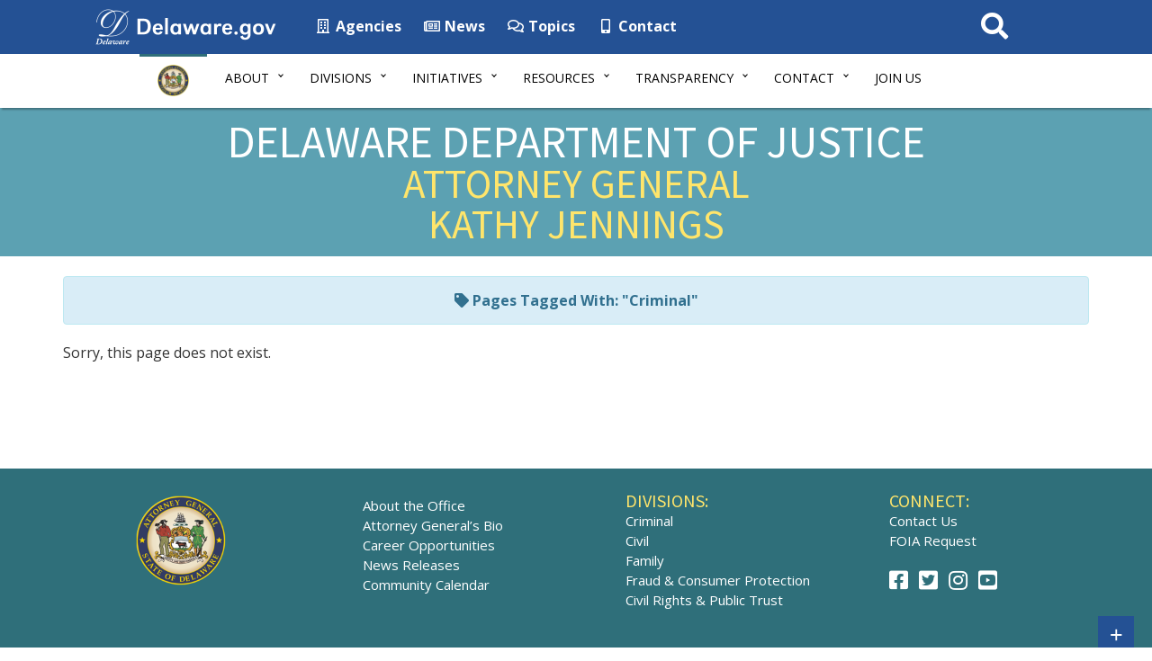

--- FILE ---
content_type: text/html; charset=UTF-8
request_url: https://attorneygeneral.delaware.gov/tag/criminal/
body_size: 11577
content:
<!DOCTYPE html>
<html lang="en-US" xmlns:fb="https://www.facebook.com/2008/fbml" xmlns:addthis="https://www.addthis.com/help/api-spec" >
  <head>
    <meta charset="utf-8">
    <meta http-equiv="X-UA-Compatible" content="IE=edge">

    <!-- Google tag (gtag.js) -->
    <script async src="https://www.googletagmanager.com/gtag/js?id=G-FPBT7M8QV2"></script>
    <script>
      window.dataLayer = window.dataLayer || [];
      function gtag(){dataLayer.push(arguments);}
      gtag('js', new Date());

      gtag('config', 'G-FPBT7M8QV2');
    </script>

    <meta name="viewport" content="width=device-width, initial-scale=1.0">
    <meta class="swiftype" name="domain" data-type="string" content="attorneygeneral">
    <meta class="swiftype" name="published_at" data-type="date" content="" />
    <!-- Favicon -->
    <link rel="icon" sizes="57x57" href="https://attorneygeneral.delaware.gov/wp-content/themes/dosgic_AG_theme/img/apple-icon-57x57.png">
    <link rel="icon" sizes="60x60" href="https://attorneygeneral.delaware.gov/wp-content/themes/dosgic_AG_theme/img/apple-icon-60x60.png">
    <link rel="icon" sizes="72x72" href="https://attorneygeneral.delaware.gov/wp-content/themes/dosgic_AG_theme/img/apple-icon-72x72.png">
    <link rel="icon" sizes="76x76" href="https://attorneygeneral.delaware.gov/wp-content/themes/dosgic_AG_theme/img/apple-icon-76x76.png">
    <link rel="icon" sizes="114x114" href="https://attorneygeneral.delaware.gov/wp-content/themes/dosgic_AG_theme/img/apple-icon-114x114.png">
    <link rel="icon" sizes="120x120" href="https://attorneygeneral.delaware.gov/wp-content/themes/dosgic_AG_theme/img/apple-icon-120x120.png">
    <link rel="icon" sizes="144x144" href="https://attorneygeneral.delaware.gov/wp-content/themes/dosgic_AG_theme/img/apple-icon-144x144.png">
    <link rel="icon" sizes="152x152" href="https://attorneygeneral.delaware.gov/wp-content/themes/dosgic_AG_theme/img/apple-icon-152x152.png">
    <link rel="icon" sizes="180x180" href="https://attorneygeneral.delaware.gov/wp-content/themes/dosgic_AG_theme/img/apple-icon-180x180.png">
    <link rel="icon" type="image/png" sizes="192x192"  href="https://attorneygeneral.delaware.gov/wp-content/themes/dosgic_AG_theme/img/android-icon-192x192.png">
    <link rel="icon" type="image/png" sizes="32x32" href="https://attorneygeneral.delaware.gov/wp-content/themes/dosgic_AG_theme/img/favicon-32x32.png">
    <link rel="icon" type="image/png" sizes="96x96" href="https://attorneygeneral.delaware.gov/wp-content/themes/dosgic_AG_theme/img/favicon-96x96.png">
    <link rel="icon" type="image/png" sizes="16x16" href="https://attorneygeneral.delaware.gov/wp-content/themes/dosgic_AG_theme/img/favicon-16x16.png">
    <link rel="manifest" href="https://attorneygeneral.delaware.gov/wp-content/themes/dosgic_AG_theme/img/manifest.json">
    <meta name="msapplication-TileColor" content="#ffffff">
    <meta name="msapplication-TileImage" content="https://attorneygeneral.delaware.gov/wp-content/themes/dosgic_AG_theme/img/ms-icon-144x144.png">
    <meta name="theme-color" content="#ffffff">
    <meta name="google-site-verification" content="zQNnoSR2RjcG1g3GyjWO2o8pTzRzc4zoReK6ZOAk3gQ" />

    <meta name='robots' content='index, follow, max-image-preview:large, max-snippet:-1, max-video-preview:-1' />

	<!-- This site is optimized with the Yoast SEO plugin v26.6 - https://yoast.com/wordpress/plugins/seo/ -->
	<title>Criminal Archives - Delaware Department of Justice - State of Delaware</title>
	<link rel="canonical" href="https://attorneygeneral.delaware.gov/tag/criminal/" />
	<meta property="og:locale" content="en_US" />
	<meta property="og:type" content="article" />
	<meta property="og:title" content="Criminal Archives - Delaware Department of Justice - State of Delaware" />
	<meta property="og:url" content="https://attorneygeneral.delaware.gov/tag/criminal/" />
	<meta property="og:site_name" content="Delaware Department of Justice - State of Delaware" />
	<meta name="twitter:card" content="summary_large_image" />
	<script type="application/ld+json" class="yoast-schema-graph">{"@context":"https://schema.org","@graph":[{"@type":"CollectionPage","@id":"https://attorneygeneral.delaware.gov/tag/criminal/","url":"https://attorneygeneral.delaware.gov/tag/criminal/","name":"Criminal Archives - Delaware Department of Justice - State of Delaware","isPartOf":{"@id":"https://attorneygeneral.delaware.gov/#website"},"breadcrumb":{"@id":"https://attorneygeneral.delaware.gov/tag/criminal/#breadcrumb"},"inLanguage":"en-US"},{"@type":"BreadcrumbList","@id":"https://attorneygeneral.delaware.gov/tag/criminal/#breadcrumb","itemListElement":[{"@type":"ListItem","position":1,"name":"Home","item":"https://attorneygeneral.delaware.gov/"},{"@type":"ListItem","position":2,"name":"Criminal"}]},{"@type":"WebSite","@id":"https://attorneygeneral.delaware.gov/#website","url":"https://attorneygeneral.delaware.gov/","name":"Delaware Department of Justice - State of Delaware","description":"","potentialAction":[{"@type":"SearchAction","target":{"@type":"EntryPoint","urlTemplate":"https://attorneygeneral.delaware.gov/?s={search_term_string}"},"query-input":{"@type":"PropertyValueSpecification","valueRequired":true,"valueName":"search_term_string"}}],"inLanguage":"en-US"}]}</script>
	<!-- / Yoast SEO plugin. -->


<link rel='dns-prefetch' href='//maxcdn.bootstrapcdn.com' />
<link rel='dns-prefetch' href='//f1-na.readspeaker.com' />
<link rel='dns-prefetch' href='//kit.fontawesome.com' />
<link rel='dns-prefetch' href='//use.fontawesome.com' />
<link rel='dns-prefetch' href='//delaware.gov' />
<link rel='dns-prefetch' href='//unpkg.com' />
<link rel='dns-prefetch' href='//cdnjs.cloudflare.com' />
<link rel='dns-prefetch' href='//cdn.jsdelivr.net' />
<link rel='dns-prefetch' href='//s7.addthis.com' />
<link rel='dns-prefetch' href='//fonts.googleapis.com' />
<link rel="alternate" type="application/rss+xml" title="Delaware Department of Justice - State of Delaware &raquo; Criminal Tag Feed" href="https://attorneygeneral.delaware.gov/tag/criminal/feed/" />
        <style type="text/css">
            #wpadminbar #wp-admin-bar-my-networks > .ab-item:first-child:before {
                content: "\f325";
                top: 3px;
            }
        </style>
        <style id='wp-block-library-inline-css' type='text/css'>
:root{--wp-block-synced-color:#7a00df;--wp-block-synced-color--rgb:122,0,223;--wp-bound-block-color:var(--wp-block-synced-color);--wp-editor-canvas-background:#ddd;--wp-admin-theme-color:#007cba;--wp-admin-theme-color--rgb:0,124,186;--wp-admin-theme-color-darker-10:#006ba1;--wp-admin-theme-color-darker-10--rgb:0,107,160.5;--wp-admin-theme-color-darker-20:#005a87;--wp-admin-theme-color-darker-20--rgb:0,90,135;--wp-admin-border-width-focus:2px}@media (min-resolution:192dpi){:root{--wp-admin-border-width-focus:1.5px}}.wp-element-button{cursor:pointer}:root .has-very-light-gray-background-color{background-color:#eee}:root .has-very-dark-gray-background-color{background-color:#313131}:root .has-very-light-gray-color{color:#eee}:root .has-very-dark-gray-color{color:#313131}:root .has-vivid-green-cyan-to-vivid-cyan-blue-gradient-background{background:linear-gradient(135deg,#00d084,#0693e3)}:root .has-purple-crush-gradient-background{background:linear-gradient(135deg,#34e2e4,#4721fb 50%,#ab1dfe)}:root .has-hazy-dawn-gradient-background{background:linear-gradient(135deg,#faaca8,#dad0ec)}:root .has-subdued-olive-gradient-background{background:linear-gradient(135deg,#fafae1,#67a671)}:root .has-atomic-cream-gradient-background{background:linear-gradient(135deg,#fdd79a,#004a59)}:root .has-nightshade-gradient-background{background:linear-gradient(135deg,#330968,#31cdcf)}:root .has-midnight-gradient-background{background:linear-gradient(135deg,#020381,#2874fc)}:root{--wp--preset--font-size--normal:16px;--wp--preset--font-size--huge:42px}.has-regular-font-size{font-size:1em}.has-larger-font-size{font-size:2.625em}.has-normal-font-size{font-size:var(--wp--preset--font-size--normal)}.has-huge-font-size{font-size:var(--wp--preset--font-size--huge)}.has-text-align-center{text-align:center}.has-text-align-left{text-align:left}.has-text-align-right{text-align:right}.has-fit-text{white-space:nowrap!important}#end-resizable-editor-section{display:none}.aligncenter{clear:both}.items-justified-left{justify-content:flex-start}.items-justified-center{justify-content:center}.items-justified-right{justify-content:flex-end}.items-justified-space-between{justify-content:space-between}.screen-reader-text{border:0;clip-path:inset(50%);height:1px;margin:-1px;overflow:hidden;padding:0;position:absolute;width:1px;word-wrap:normal!important}.screen-reader-text:focus{background-color:#ddd;clip-path:none;color:#444;display:block;font-size:1em;height:auto;left:5px;line-height:normal;padding:15px 23px 14px;text-decoration:none;top:5px;width:auto;z-index:100000}html :where(.has-border-color){border-style:solid}html :where([style*=border-top-color]){border-top-style:solid}html :where([style*=border-right-color]){border-right-style:solid}html :where([style*=border-bottom-color]){border-bottom-style:solid}html :where([style*=border-left-color]){border-left-style:solid}html :where([style*=border-width]){border-style:solid}html :where([style*=border-top-width]){border-top-style:solid}html :where([style*=border-right-width]){border-right-style:solid}html :where([style*=border-bottom-width]){border-bottom-style:solid}html :where([style*=border-left-width]){border-left-style:solid}html :where(img[class*=wp-image-]){height:auto;max-width:100%}:where(figure){margin:0 0 1em}html :where(.is-position-sticky){--wp-admin--admin-bar--position-offset:var(--wp-admin--admin-bar--height,0px)}@media screen and (max-width:600px){html :where(.is-position-sticky){--wp-admin--admin-bar--position-offset:0px}}

/*# sourceURL=wp-block-library-inline-css */
</style><style id='global-styles-inline-css' type='text/css'>
:root{--wp--preset--aspect-ratio--square: 1;--wp--preset--aspect-ratio--4-3: 4/3;--wp--preset--aspect-ratio--3-4: 3/4;--wp--preset--aspect-ratio--3-2: 3/2;--wp--preset--aspect-ratio--2-3: 2/3;--wp--preset--aspect-ratio--16-9: 16/9;--wp--preset--aspect-ratio--9-16: 9/16;--wp--preset--color--black: #000000;--wp--preset--color--cyan-bluish-gray: #abb8c3;--wp--preset--color--white: #ffffff;--wp--preset--color--pale-pink: #f78da7;--wp--preset--color--vivid-red: #cf2e2e;--wp--preset--color--luminous-vivid-orange: #ff6900;--wp--preset--color--luminous-vivid-amber: #fcb900;--wp--preset--color--light-green-cyan: #7bdcb5;--wp--preset--color--vivid-green-cyan: #00d084;--wp--preset--color--pale-cyan-blue: #8ed1fc;--wp--preset--color--vivid-cyan-blue: #0693e3;--wp--preset--color--vivid-purple: #9b51e0;--wp--preset--gradient--vivid-cyan-blue-to-vivid-purple: linear-gradient(135deg,rgb(6,147,227) 0%,rgb(155,81,224) 100%);--wp--preset--gradient--light-green-cyan-to-vivid-green-cyan: linear-gradient(135deg,rgb(122,220,180) 0%,rgb(0,208,130) 100%);--wp--preset--gradient--luminous-vivid-amber-to-luminous-vivid-orange: linear-gradient(135deg,rgb(252,185,0) 0%,rgb(255,105,0) 100%);--wp--preset--gradient--luminous-vivid-orange-to-vivid-red: linear-gradient(135deg,rgb(255,105,0) 0%,rgb(207,46,46) 100%);--wp--preset--gradient--very-light-gray-to-cyan-bluish-gray: linear-gradient(135deg,rgb(238,238,238) 0%,rgb(169,184,195) 100%);--wp--preset--gradient--cool-to-warm-spectrum: linear-gradient(135deg,rgb(74,234,220) 0%,rgb(151,120,209) 20%,rgb(207,42,186) 40%,rgb(238,44,130) 60%,rgb(251,105,98) 80%,rgb(254,248,76) 100%);--wp--preset--gradient--blush-light-purple: linear-gradient(135deg,rgb(255,206,236) 0%,rgb(152,150,240) 100%);--wp--preset--gradient--blush-bordeaux: linear-gradient(135deg,rgb(254,205,165) 0%,rgb(254,45,45) 50%,rgb(107,0,62) 100%);--wp--preset--gradient--luminous-dusk: linear-gradient(135deg,rgb(255,203,112) 0%,rgb(199,81,192) 50%,rgb(65,88,208) 100%);--wp--preset--gradient--pale-ocean: linear-gradient(135deg,rgb(255,245,203) 0%,rgb(182,227,212) 50%,rgb(51,167,181) 100%);--wp--preset--gradient--electric-grass: linear-gradient(135deg,rgb(202,248,128) 0%,rgb(113,206,126) 100%);--wp--preset--gradient--midnight: linear-gradient(135deg,rgb(2,3,129) 0%,rgb(40,116,252) 100%);--wp--preset--font-size--small: 13px;--wp--preset--font-size--medium: 20px;--wp--preset--font-size--large: 36px;--wp--preset--font-size--x-large: 42px;--wp--preset--spacing--20: 0.44rem;--wp--preset--spacing--30: 0.67rem;--wp--preset--spacing--40: 1rem;--wp--preset--spacing--50: 1.5rem;--wp--preset--spacing--60: 2.25rem;--wp--preset--spacing--70: 3.38rem;--wp--preset--spacing--80: 5.06rem;--wp--preset--shadow--natural: 6px 6px 9px rgba(0, 0, 0, 0.2);--wp--preset--shadow--deep: 12px 12px 50px rgba(0, 0, 0, 0.4);--wp--preset--shadow--sharp: 6px 6px 0px rgba(0, 0, 0, 0.2);--wp--preset--shadow--outlined: 6px 6px 0px -3px rgb(255, 255, 255), 6px 6px rgb(0, 0, 0);--wp--preset--shadow--crisp: 6px 6px 0px rgb(0, 0, 0);}:where(.is-layout-flex){gap: 0.5em;}:where(.is-layout-grid){gap: 0.5em;}body .is-layout-flex{display: flex;}.is-layout-flex{flex-wrap: wrap;align-items: center;}.is-layout-flex > :is(*, div){margin: 0;}body .is-layout-grid{display: grid;}.is-layout-grid > :is(*, div){margin: 0;}:where(.wp-block-columns.is-layout-flex){gap: 2em;}:where(.wp-block-columns.is-layout-grid){gap: 2em;}:where(.wp-block-post-template.is-layout-flex){gap: 1.25em;}:where(.wp-block-post-template.is-layout-grid){gap: 1.25em;}.has-black-color{color: var(--wp--preset--color--black) !important;}.has-cyan-bluish-gray-color{color: var(--wp--preset--color--cyan-bluish-gray) !important;}.has-white-color{color: var(--wp--preset--color--white) !important;}.has-pale-pink-color{color: var(--wp--preset--color--pale-pink) !important;}.has-vivid-red-color{color: var(--wp--preset--color--vivid-red) !important;}.has-luminous-vivid-orange-color{color: var(--wp--preset--color--luminous-vivid-orange) !important;}.has-luminous-vivid-amber-color{color: var(--wp--preset--color--luminous-vivid-amber) !important;}.has-light-green-cyan-color{color: var(--wp--preset--color--light-green-cyan) !important;}.has-vivid-green-cyan-color{color: var(--wp--preset--color--vivid-green-cyan) !important;}.has-pale-cyan-blue-color{color: var(--wp--preset--color--pale-cyan-blue) !important;}.has-vivid-cyan-blue-color{color: var(--wp--preset--color--vivid-cyan-blue) !important;}.has-vivid-purple-color{color: var(--wp--preset--color--vivid-purple) !important;}.has-black-background-color{background-color: var(--wp--preset--color--black) !important;}.has-cyan-bluish-gray-background-color{background-color: var(--wp--preset--color--cyan-bluish-gray) !important;}.has-white-background-color{background-color: var(--wp--preset--color--white) !important;}.has-pale-pink-background-color{background-color: var(--wp--preset--color--pale-pink) !important;}.has-vivid-red-background-color{background-color: var(--wp--preset--color--vivid-red) !important;}.has-luminous-vivid-orange-background-color{background-color: var(--wp--preset--color--luminous-vivid-orange) !important;}.has-luminous-vivid-amber-background-color{background-color: var(--wp--preset--color--luminous-vivid-amber) !important;}.has-light-green-cyan-background-color{background-color: var(--wp--preset--color--light-green-cyan) !important;}.has-vivid-green-cyan-background-color{background-color: var(--wp--preset--color--vivid-green-cyan) !important;}.has-pale-cyan-blue-background-color{background-color: var(--wp--preset--color--pale-cyan-blue) !important;}.has-vivid-cyan-blue-background-color{background-color: var(--wp--preset--color--vivid-cyan-blue) !important;}.has-vivid-purple-background-color{background-color: var(--wp--preset--color--vivid-purple) !important;}.has-black-border-color{border-color: var(--wp--preset--color--black) !important;}.has-cyan-bluish-gray-border-color{border-color: var(--wp--preset--color--cyan-bluish-gray) !important;}.has-white-border-color{border-color: var(--wp--preset--color--white) !important;}.has-pale-pink-border-color{border-color: var(--wp--preset--color--pale-pink) !important;}.has-vivid-red-border-color{border-color: var(--wp--preset--color--vivid-red) !important;}.has-luminous-vivid-orange-border-color{border-color: var(--wp--preset--color--luminous-vivid-orange) !important;}.has-luminous-vivid-amber-border-color{border-color: var(--wp--preset--color--luminous-vivid-amber) !important;}.has-light-green-cyan-border-color{border-color: var(--wp--preset--color--light-green-cyan) !important;}.has-vivid-green-cyan-border-color{border-color: var(--wp--preset--color--vivid-green-cyan) !important;}.has-pale-cyan-blue-border-color{border-color: var(--wp--preset--color--pale-cyan-blue) !important;}.has-vivid-cyan-blue-border-color{border-color: var(--wp--preset--color--vivid-cyan-blue) !important;}.has-vivid-purple-border-color{border-color: var(--wp--preset--color--vivid-purple) !important;}.has-vivid-cyan-blue-to-vivid-purple-gradient-background{background: var(--wp--preset--gradient--vivid-cyan-blue-to-vivid-purple) !important;}.has-light-green-cyan-to-vivid-green-cyan-gradient-background{background: var(--wp--preset--gradient--light-green-cyan-to-vivid-green-cyan) !important;}.has-luminous-vivid-amber-to-luminous-vivid-orange-gradient-background{background: var(--wp--preset--gradient--luminous-vivid-amber-to-luminous-vivid-orange) !important;}.has-luminous-vivid-orange-to-vivid-red-gradient-background{background: var(--wp--preset--gradient--luminous-vivid-orange-to-vivid-red) !important;}.has-very-light-gray-to-cyan-bluish-gray-gradient-background{background: var(--wp--preset--gradient--very-light-gray-to-cyan-bluish-gray) !important;}.has-cool-to-warm-spectrum-gradient-background{background: var(--wp--preset--gradient--cool-to-warm-spectrum) !important;}.has-blush-light-purple-gradient-background{background: var(--wp--preset--gradient--blush-light-purple) !important;}.has-blush-bordeaux-gradient-background{background: var(--wp--preset--gradient--blush-bordeaux) !important;}.has-luminous-dusk-gradient-background{background: var(--wp--preset--gradient--luminous-dusk) !important;}.has-pale-ocean-gradient-background{background: var(--wp--preset--gradient--pale-ocean) !important;}.has-electric-grass-gradient-background{background: var(--wp--preset--gradient--electric-grass) !important;}.has-midnight-gradient-background{background: var(--wp--preset--gradient--midnight) !important;}.has-small-font-size{font-size: var(--wp--preset--font-size--small) !important;}.has-medium-font-size{font-size: var(--wp--preset--font-size--medium) !important;}.has-large-font-size{font-size: var(--wp--preset--font-size--large) !important;}.has-x-large-font-size{font-size: var(--wp--preset--font-size--x-large) !important;}
/*# sourceURL=global-styles-inline-css */
</style>

<style id='classic-theme-styles-inline-css' type='text/css'>
/*! This file is auto-generated */
.wp-block-button__link{color:#fff;background-color:#32373c;border-radius:9999px;box-shadow:none;text-decoration:none;padding:calc(.667em + 2px) calc(1.333em + 2px);font-size:1.125em}.wp-block-file__button{background:#32373c;color:#fff;text-decoration:none}
/*# sourceURL=/wp-includes/css/classic-themes.min.css */
</style>
<link rel='stylesheet' id='gic-css-library-css' href='https://attorneygeneral.delaware.gov/wp-content/mu-plugins/css/gic-css-library.css?ver=1.0.0' type='text/css' media='all' />
<link rel='stylesheet' id='mo_saml_admin_settings_style-css' href='https://attorneygeneral.delaware.gov/wp-content/plugins/miniorange-saml-20-single-sign-on/includes/css/jquery.ui.css?ver=6.9' type='text/css' media='all' />
<link rel='stylesheet' id='bootstrap-css' href='//maxcdn.bootstrapcdn.com/bootstrap/3.3.7/css/bootstrap.min.css' type='text/css' media='all' />
<link rel='stylesheet' id='wp-styles-css' href='https://attorneygeneral.delaware.gov/wp-content/themes/dosgic_AG_theme/style.css' type='text/css' media='screen, print' />
<link rel='stylesheet' id='agency-styles-css' href='https://attorneygeneral.delaware.gov/wp-content/themes/dosgic_AG_theme/css/clf4css/clf4.css' type='text/css' media='all' />
<link rel='stylesheet' id='google-fonts-css' href='https://fonts.googleapis.com/css?family=Open+Sans%3A300%2C400%2C600%2C700%2C800%7COpen+Sans+Condensed%3A300%7CSource+Sans+Pro%3A200%2C300%2C400%2C600%2C700%2C900&#038;ver=all' type='text/css' media='all' />
<link rel='stylesheet' id='animate-min-css' href='https://attorneygeneral.delaware.gov/wp-content/themes/dosgic_AG_theme/css/animate.min.css' type='text/css' media='all' />
<link rel='stylesheet' id='addthis_all_pages-css' href='https://attorneygeneral.delaware.gov/wp-content/plugins/addthis/frontend/build/addthis_wordpress_public.min.css?ver=6.9' type='text/css' media='all' />
<script type="text/javascript" src="https://attorneygeneral.delaware.gov/wp-includes/js/jquery/jquery.min.js?ver=3.7.1" id="jquery-core-js"></script>
<script type="text/javascript" src="https://attorneygeneral.delaware.gov/wp-includes/js/jquery/jquery-migrate.min.js?ver=3.4.1" id="jquery-migrate-js"></script>
<script type="text/javascript" src="https://attorneygeneral.delaware.gov/wp-content/plugins/miniorange-saml-20-single-sign-on/includes/js/settings.js?ver=6.9" id="mo_saml_admin_settings_script_widget-js"></script>
<script type="text/javascript" src="//delaware.gov/files/pullnews.php?blog=news.delaware.gov&amp;category=justice=&amp;from=1&amp;to=1&amp;type=js&amp;var=html1" id="Pull-News-1-js"></script>
<script type="text/javascript" src="//delaware.gov/files/pullnews.php?blog=news.delaware.gov&amp;category=justice=&amp;from=2&amp;to=2&amp;type=js&amp;var=html2" id="Pull-News-2-js"></script>
<script type="text/javascript" src="//delaware.gov/files/pullnews.php?blog=news.delaware.gov&amp;category=justice=&amp;from=3&amp;to=3&amp;type=js&amp;var=html3" id="Pull-News-3-js"></script>
<script type="text/javascript" src="//delaware.gov/files/pullnews.php?blog=news.delaware.gov&amp;category=justice=&amp;from=1&amp;to=5&amp;type=js&amp;var=html4" id="Pull-News-4-js"></script>
<script type="text/javascript" src="//delaware.gov/files/pullnews.php?blog=news.delaware.gov&amp;category=impactlit=&amp;from=1&amp;to=5&amp;type=js&amp;var=html5" id="Pull-News-5-js"></script>
<script type="text/javascript" src="https://unpkg.com/babel-core@5.8.38/browser.min.js" id="babel-core-gic-js"></script>
<script type="text/javascript" src="https://unpkg.com/react@15/dist/react.min.js" id="react-js-gic-js"></script>
<script type="text/javascript" src="https://cdnjs.cloudflare.com/ajax/libs/moment.js/2.17.1/moment.min.js" id="moment-js-gic-js"></script>
<script type="text/javascript" src="https://unpkg.com/react-dom@15/dist/react-dom.min.js" id="react-dom-gic-js"></script>
<script type="text/javascript" src="https://cdn.jsdelivr.net/npm/es6-promise@4/dist/es6-promise.js" id="es6promise-gic-js"></script>
<script type="text/javascript" src="https://cdn.jsdelivr.net/npm/es6-promise@4/dist/es6-promise.auto.js" id="polyfill-gic-js"></script>
<script type="text/javascript" src="https://unpkg.com/axios/dist/axios.min.js" id="axios-gic-js"></script>
<script type="text/javascript" src="https://s7.addthis.com/js/300/addthis_widget.js?ver=6.9#pubid=wp-8f307a9a54480e39e6b2e60ce386c201" id="addthis_widget-js"></script>
<link rel="EditURI" type="application/rsd+xml" title="RSD" href="https://attorneygeneral.delaware.gov/xmlrpc.php?rsd" />
<meta name="generator" content="WordPress 6.9" />
<style type="text/css">.recentcomments a{display:inline !important;padding:0 !important;margin:0 !important;}</style><script data-cfasync="false" type="text/javascript">if (window.addthis_product === undefined) { window.addthis_product = "wpp"; } if (window.wp_product_version === undefined) { window.wp_product_version = "wpp-6.2.7"; } if (window.addthis_share === undefined) { window.addthis_share = {}; } if (window.addthis_config === undefined) { window.addthis_config = {"data_track_clickback":true,"ignore_server_config":true,"ui_atversion":300}; } if (window.addthis_layers === undefined) { window.addthis_layers = {}; } if (window.addthis_layers_tools === undefined) { window.addthis_layers_tools = [{"sharetoolbox":{"numPreferredServices":5,"counts":"one","size":"32px","style":"fixed","shareCountThreshold":0,"elements":".addthis_inline_share_toolbox_8jsm,.at-above-post"}},{"sharetoolbox":{"numPreferredServices":5,"thirdPartyButtons":true,"services":"facebook_like,tweet,pinterest_pinit,google_plusone,counter","elements":".addthis_inline_share_toolbox_cizt,.at-below-post"}}]; } else { window.addthis_layers_tools.push({"sharetoolbox":{"numPreferredServices":5,"counts":"one","size":"32px","style":"fixed","shareCountThreshold":0,"elements":".addthis_inline_share_toolbox_8jsm,.at-above-post"}}); window.addthis_layers_tools.push({"sharetoolbox":{"numPreferredServices":5,"thirdPartyButtons":true,"services":"facebook_like,tweet,pinterest_pinit,google_plusone,counter","elements":".addthis_inline_share_toolbox_cizt,.at-below-post"}});  } if (window.addthis_plugin_info === undefined) { window.addthis_plugin_info = {"info_status":"enabled","cms_name":"WordPress","plugin_name":"Share Buttons by AddThis","plugin_version":"6.2.7","plugin_mode":"WordPress","anonymous_profile_id":"wp-8f307a9a54480e39e6b2e60ce386c201","page_info":{"template":"archives","post_type":""}}; } 
                    (function() {
                      var first_load_interval_id = setInterval(function () {
                        if (typeof window.addthis !== 'undefined') {
                          window.clearInterval(first_load_interval_id);
                          if (typeof window.addthis_layers !== 'undefined' && Object.getOwnPropertyNames(window.addthis_layers).length > 0) {
                            window.addthis.layers(window.addthis_layers);
                          }
                          if (Array.isArray(window.addthis_layers_tools)) {
                            for (i = 0; i < window.addthis_layers_tools.length; i++) {
                              window.addthis.layers(window.addthis_layers_tools[i]);
                            }
                          }
                        }
                     },1000)
                    }());
                </script><link rel="icon" href="https://attorneygeneral.delaware.gov/wp-content/uploads/sites/50/2020/12/cropped-attorneygeneral-favicon-96x96-1-32x32.png" sizes="32x32" />
<link rel="icon" href="https://attorneygeneral.delaware.gov/wp-content/uploads/sites/50/2020/12/cropped-attorneygeneral-favicon-96x96-1-192x192.png" sizes="192x192" />
<link rel="apple-touch-icon" href="https://attorneygeneral.delaware.gov/wp-content/uploads/sites/50/2020/12/cropped-attorneygeneral-favicon-96x96-1-180x180.png" />
<meta name="msapplication-TileImage" content="https://attorneygeneral.delaware.gov/wp-content/uploads/sites/50/2020/12/cropped-attorneygeneral-favicon-96x96-1-270x270.png" />
    <!--[if lt IE 9]>
      <script src="https://oss.maxcdn.com/html5shiv/3.7.2/html5shiv.min.js"></script>
      <script src="https://oss.maxcdn.com/respond/1.4.2/respond.min.js"></script>
    <![endif]-->

    <script>
      FontAwesomeConfig = { searchPseudoElements: true };
    </script>

    <!-- FUNNELBACK INCLUDES -->
    <link rel="stylesheet" type="text/css" href="https://attorneygeneral.delaware.gov/wp-content/themes/dosgic_AG_theme/funnelback/funnelback.autocompletion-2.6.0.css" />
    <link type="text/css" media="screen" rel="stylesheet" href="https://attorneygeneral.delaware.gov/wp-content/themes/dosgic_AG_theme/funnelback/funnelback.css" />
    <script src="https://attorneygeneral.delaware.gov/wp-content/themes/dosgic_AG_theme/funnelback/funnelbackConfig.js"></script>
    <script src="https://attorneygeneral.delaware.gov/wp-content/themes/dosgic_AG_theme/funnelback/typeahead.bundle-0.11.1.min.js"></script>
    <script src="https://cdn.jsdelivr.net/gh/Delaware-GIC/Funnelback/handlebars-4.7.7.min.js"></script>
    <script src="https://attorneygeneral.delaware.gov/wp-content/themes/dosgic_AG_theme/funnelback/funnelback.autocompletion-2.6.0.js"></script>
    <!-- END FUNNELBACK INCLUDES -->
         </head>
<body class="archive tag tag-criminal tag-83 wp-theme-dosgic_AG_theme">
<!-- BEGIN Fixed Main Nav Bar -->
    <!-- Fixed navbar -->
    <nav class="navbar navbar-default navbar-fixed-top">
      <div class="container-nav">
        <div class="navbar-header">
          <a class="skip-main" href="#main_content">Skip to Content</a>
          <a class="skip-main" href="#agencyFooter">Skip to Navigation</a>
          <a href="https://delaware.gov"><img src="https://attorneygeneral.delaware.gov/wp-content/themes/dosgic_AG_theme/img/clf4img/delaware_global_d@2x.png" alt="The Delaware.gov logo" class="border_none delaware_d_logo" /></a>
          <a href="https://delaware.gov"><img src="https://attorneygeneral.delaware.gov/wp-content/themes/dosgic_AG_theme/img/clf4img/delaware_global_text@2x.png" alt="Delaware.gov - The Offical Website of the First State" class="border_none delaware_text" /></a>
        </div>
        <ul class="nav masthead-nav hidden-xs">
          <li><a target="_blank" aria-label="This link opens in a new tab" href="https://delaware.gov/topics/agencylist_alpha" aria-label="This link opens in a new tab"><i class="far fa-building fa-fw"></i> Agencies</a></li>
          <li><a target="_blank" aria-label="This link opens in a new tab" href="https://news.delaware.gov"><i class="fa fa-newspaper-o fa-fw"></i> News</a></li>
          <li><a target="_blank" aria-label="This link opens in a new tab" href="https://delaware.gov/topics"><i class="fa fa-comments-o fa-fw"></i> Topics</a></li>
          <li><a target="_blank" aria-label="This link opens in a new tab" href="https://delaware.gov/help/degov-contact.shtml"><i class="fa fa-mobile fa-fw"></i> Contact</a></li>
        </ul>
        <div id="sb-search-main" class="sb-search-main pull-right">
            <form>
                <label for="txtKeywordMain">Search This Site</label>
                <input class="sb-search-main-input" placeholder="Search This Site" type="text" value="" aria-label="Search This Site" name="query" id="txtKeywordMain" />
                <input class="sb-search-main-submit" type="submit" value="Submit" aria-label="Search This Site"  />
                <span class="sb-icon-main-search"><i class="fa fa-search fa-fw"></i></span>
            </form>
        </div>
      </div>
    </nav><!-- END Fixed Main Nav Bar -->
<!-- EMERGENCY NOTIFICATION SYSTEM (ENS) AREA -->
<div class="hidden"></div>
<!-- END EMERGENCY NOTIFICATION AREA -->
<!-- AGENCY TOP NAVIGATION -->
<div id="cssmenuTop" data-spy="affix" data-offset-top="60" class="affix">
  <div id="cssmenu">
    <ul id="menu-attorney-general-navigation" class="nav navbar-nav"><li id="menu-item-74" class="menu-item menu-item-type-custom menu-item-object-custom menu-item-74"><a href="/"><img src="//attorneygeneral.delaware.gov/wp-content/themes/dosgic_AG_theme/img/ag-seal.png" class="nav_logo" alt="Image of the Delaware Attorney General seal" width="35" height="35"></a></li>
<li id="menu-item-1980" class="menu-item menu-item-type-custom menu-item-object-custom menu-item-has-children menu-item-1980 dropdown"><a href="#" data-toggle="dropdown" class="dropdown-toggle">About <span class="caret"></span></a>
<ul>
	<li id="menu-item-1981" class="menu-item menu-item-type-post_type menu-item-object-page menu-item-1981"><a href="https://attorneygeneral.delaware.gov/about/">About the Office</a></li>
	<li id="menu-item-1982" class="menu-item menu-item-type-post_type menu-item-object-page menu-item-1982"><a href="https://attorneygeneral.delaware.gov/public/">Public</a></li>
	<li id="menu-item-1983" class="menu-item menu-item-type-post_type menu-item-object-page menu-item-1983"><a href="https://attorneygeneral.delaware.gov/law-enforcement/">Law Enforcement</a></li>
	<li id="menu-item-1985" class="menu-item menu-item-type-post_type menu-item-object-page menu-item-1985"><a href="https://attorneygeneral.delaware.gov/victims-and-witnesses/">Victims and Witnesses</a></li>
	<li id="menu-item-1986" class="menu-item menu-item-type-post_type menu-item-object-page menu-item-1986"><a href="https://attorneygeneral.delaware.gov/consumers-investors/">Consumers &amp; Investors</a></li>
</ul>
</li>
<li id="menu-item-36" class="menu-item menu-item-type-post_type menu-item-object-page menu-item-has-children menu-item-36 dropdown"><a href="#" data-toggle="dropdown" class="dropdown-toggle">Divisions <span class="caret"></span></a>
<ul>
	<li id="menu-item-79" class="menu-item menu-item-type-post_type menu-item-object-page menu-item-79"><a href="https://attorneygeneral.delaware.gov/civil/">Civil</a></li>
	<li id="menu-item-76" class="menu-item menu-item-type-post_type menu-item-object-page menu-item-76"><a href="https://attorneygeneral.delaware.gov/publictrust/">Civil Rights &#038; Public Trust</a></li>
	<li id="menu-item-80" class="menu-item menu-item-type-post_type menu-item-object-page menu-item-80"><a href="https://attorneygeneral.delaware.gov/criminal/">Criminal</a></li>
	<li id="menu-item-78" class="menu-item menu-item-type-post_type menu-item-object-page menu-item-78"><a href="https://attorneygeneral.delaware.gov/family/">Family</a></li>
	<li id="menu-item-77" class="menu-item menu-item-type-post_type menu-item-object-page menu-item-77"><a href="https://attorneygeneral.delaware.gov/fraud/">Fraud &#038; Consumer Protection</a></li>
</ul>
</li>
<li id="menu-item-1947" class="menu-item menu-item-type-custom menu-item-object-custom menu-item-has-children menu-item-1947 dropdown"><a href="#" data-toggle="dropdown" class="dropdown-toggle">Initiatives <span class="caret"></span></a>
<ul>
	<li id="menu-item-1938" class="menu-item menu-item-type-post_type menu-item-object-page menu-item-1938"><a href="https://attorneygeneral.delaware.gov/publictrust/actual-innocence-program/">Actual Innocence Program</a></li>
	<li id="menu-item-3839" class="menu-item menu-item-type-post_type menu-item-object-page menu-item-3839"><a href="https://attorneygeneral.delaware.gov/anti-bullying-efforts/">Anti-Bullying Efforts</a></li>
	<li id="menu-item-2749" class="menu-item menu-item-type-post_type menu-item-object-page menu-item-2749"><a href="https://attorneygeneral.delaware.gov/fraud/cpu/ombudsperson/">Common Interest Community (HOA) Ombudsperson</a></li>
	<li id="menu-item-2752" class="menu-item menu-item-type-post_type menu-item-object-page menu-item-2752"><a href="https://attorneygeneral.delaware.gov/fraud/cpu/ofp/">Foreclosure Prevention</a></li>
	<li id="menu-item-34605" class="menu-item menu-item-type-post_type menu-item-object-page menu-item-34605"><a href="https://attorneygeneral.delaware.gov/executive/impact-litigation/">Impact Litigation</a></li>
	<li id="menu-item-12933" class="menu-item menu-item-type-post_type menu-item-object-page menu-item-12933"><a href="https://attorneygeneral.delaware.gov/fraud/cpu/manuhousing/">Manufactured Housing</a></li>
	<li id="menu-item-2755" class="menu-item menu-item-type-post_type menu-item-object-page menu-item-2755"><a href="https://attorneygeneral.delaware.gov/fraud/cpu/automediation/">Mortgage Mediation Program</a></li>
	<li id="menu-item-2763" class="menu-item menu-item-type-post_type menu-item-object-page menu-item-2763"><a href="https://attorneygeneral.delaware.gov/criminal/nuisance/">Nuisance Abatement</a></li>
	<li id="menu-item-1965" class="menu-item menu-item-type-post_type menu-item-object-page menu-item-1965"><a href="https://attorneygeneral.delaware.gov/executive/immigrationassistance/">Office of Immigration Assistance (Oficina de Asistencia de Inmigración)</a></li>
	<li id="menu-item-34114" class="menu-item menu-item-type-post_type menu-item-object-page menu-item-34114"><a href="https://attorneygeneral.delaware.gov/fraud/cmu/languageaccess/">Open Doors Project</a></li>
	<li id="menu-item-2766" class="menu-item menu-item-type-post_type menu-item-object-page menu-item-2766"><a href="https://attorneygeneral.delaware.gov/executive/senior-protection-initiative/">Senior Protection Initiative</a></li>
	<li id="menu-item-2769" class="menu-item menu-item-type-post_type menu-item-object-page menu-item-2769"><a href="https://attorneygeneral.delaware.gov/vcap/">Victims’ Compensation Assistance Program</a></li>
</ul>
</li>
<li id="menu-item-1958" class="menu-item menu-item-type-custom menu-item-object-custom menu-item-has-children menu-item-1958 dropdown"><a href="#" data-toggle="dropdown" class="dropdown-toggle">Resources <span class="caret"></span></a>
<ul>
	<li id="menu-item-33884" class="menu-item menu-item-type-post_type menu-item-object-page menu-item-33884"><a href="https://attorneygeneral.delaware.gov/know-your-rights/">Know Your Rights</a></li>
	<li id="menu-item-1959" class="menu-item menu-item-type-post_type menu-item-object-page menu-item-1959"><a href="https://attorneygeneral.delaware.gov/family/childsupport/">Child Support</a></li>
	<li id="menu-item-2734" class="menu-item menu-item-type-post_type menu-item-object-page menu-item-2734"><a href="https://attorneygeneral.delaware.gov/criminal/concealed-carry-deadly-weapons-ccdw/">Concealed Carry Deadly Weapons (CCDW)</a></li>
	<li id="menu-item-5527" class="menu-item menu-item-type-post_type menu-item-object-page menu-item-5527"><a href="https://attorneygeneral.delaware.gov/human-trafficking/">Human Trafficking</a></li>
	<li id="menu-item-34829" class="menu-item menu-item-type-post_type menu-item-object-page menu-item-34829"><a href="https://attorneygeneral.delaware.gov/identity-theft/">Identity Theft Passport</a></li>
	<li id="menu-item-1964" class="menu-item menu-item-type-post_type menu-item-object-page menu-item-1964"><a href="https://attorneygeneral.delaware.gov/fraud/cpu/landlord/">Landlord Tenant Code</a></li>
	<li id="menu-item-30482" class="menu-item menu-item-type-post_type menu-item-object-page menu-item-30482"><a href="https://attorneygeneral.delaware.gov/executive/subpoena-requests/">Subpoena Requests</a></li>
	<li id="menu-item-1967" class="menu-item menu-item-type-post_type menu-item-object-page menu-item-1967"><a href="https://attorneygeneral.delaware.gov/fraud/cpu/telemarketing/">Telemarketing</a></li>
	<li id="menu-item-1971" class="menu-item menu-item-type-post_type menu-item-object-page menu-item-1971"><a href="https://attorneygeneral.delaware.gov/fraud/cpu/tobacco-litigation/">Tobacco Litigation </a></li>
	<li id="menu-item-1960" class="menu-item menu-item-type-post_type menu-item-object-page menu-item-1960"><a href="https://attorneygeneral.delaware.gov/criminal/victims_phone/">Victim Resources</a></li>
</ul>
</li>
<li id="menu-item-34602" class="menu-item menu-item-type-custom menu-item-object-custom menu-item-has-children menu-item-34602 dropdown"><a href="#" data-toggle="dropdown" class="dropdown-toggle">Transparency <span class="caret"></span></a>
<ul>
	<li id="menu-item-7198" class="menu-item menu-item-type-post_type menu-item-object-page menu-item-7198"><a href="https://attorneygeneral.delaware.gov/campus-sexual-assault/">Campus Sexual Assault Compliance</a></li>
	<li id="menu-item-6266" class="menu-item menu-item-type-post_type menu-item-object-page menu-item-6266"><a href="https://attorneygeneral.delaware.gov/fraud/cpu/securitybreachnotification/">Data Security Breaches</a></li>
	<li id="menu-item-17428" class="menu-item menu-item-type-post_type menu-item-object-page menu-item-17428"><a href="https://attorneygeneral.delaware.gov/executive/open-government/">FOIA Portal</a></li>
	<li id="menu-item-10820" class="menu-item menu-item-type-post_type menu-item-object-page current_page_parent menu-item-10820"><a href="https://attorneygeneral.delaware.gov/opinions/">FOIA Opinions</a></li>
	<li id="menu-item-33881" class="menu-item menu-item-type-post_type menu-item-object-page menu-item-33881"><a href="https://attorneygeneral.delaware.gov/executive/reports/">Reports</a></li>
</ul>
</li>
<li id="menu-item-32" class="menu-item menu-item-type-post_type menu-item-object-page menu-item-has-children menu-item-32 dropdown"><a href="#" data-toggle="dropdown" class="dropdown-toggle">Contact <span class="caret"></span></a>
<ul>
	<li id="menu-item-25471" class="menu-item menu-item-type-post_type menu-item-object-page menu-item-25471"><a href="https://attorneygeneral.delaware.gov/contact/">Contact Information</a></li>
	<li id="menu-item-1984" class="menu-item menu-item-type-post_type menu-item-object-page menu-item-1984"><a href="https://attorneygeneral.delaware.gov/media/">Media Inquiries</a></li>
	<li id="menu-item-1970" class="menu-item menu-item-type-post_type menu-item-object-page menu-item-1970"><a href="https://attorneygeneral.delaware.gov/executive/useful-phone-numbers/">Hotline Numbers</a></li>
	<li id="menu-item-33889" class="menu-item menu-item-type-post_type menu-item-object-page menu-item-33889"><a href="https://attorneygeneral.delaware.gov/executive/abortionhelpline/">AG&#8217;s Abortion Legal Helpline</a></li>
</ul>
</li>
<li id="menu-item-25467" class="menu-item menu-item-type-post_type menu-item-object-page menu-item-25467"><a href="https://attorneygeneral.delaware.gov/executive/hr/career-opportunities/">Join Us</a></li>
</ul>    <div id="agencyitems">
      <a href="https://delaware.gov">
        <img src="https://attorneygeneral.delaware.gov/wp-content/themes/dosgic_AG_theme/img/clf4img/delaware_global_d_blue@2x.png" class="logo_fade hidden-xs" alt="Delaware 'D' logo" />
        <img src="https://attorneygeneral.delaware.gov/wp-content/themes/dosgic_AG_theme/img/clf4img/delaware_global_text_blue@2x.png" class="delaware_fade" alt="Delaware.gov logo" />
      </a>
      <p class="menu_text">Attorney General Menu</p>
      <div id="sb-search" class="sb-search pull-right">
        <form id="agency-search">
          <label for="txtKeyword">Search This Site</label>
          <input class="sb-search-input" placeholder="Search This Site" type="text" value="" aria-label="Search This Site" name="query" id="txtKeyword" />
          <input class="sb-search-submit" type="submit" value="Search" aria-label="Search This Site" />
          <span class="sb-icon-search"><i class="fa fa-search fa-fw"></i></span>
        </form>
      </div>
    </div>
  </div>
</div><!-- END AGENCY TOP NAVIGATION -->
<div class="offset-div"></div>    <a class="rsbtn_play" accesskey="L" title="Listen to this page using ReadSpeaker" href="//app-na.readspeaker.com/cgi-bin/rsent?customerid=7262&lang=en_us&readid=readSpeak_test&url="><span class="wave_text">Listen to this page using ReadSpeaker</span></a>
<!-- Start Interior AG Header -->
<div class="interior-title-wrapper">
    <h1 class="interiorTitle text-center">
        Delaware Department of Justice<br />
        <span class="yellow-header thinFont">Attorney General<br />
        Kathy Jennings</span>
    </h1>
</div>
<!-- /End Interior AG Header -->
<div data-swiftype-index='true'>
    <div class="container">
        <div id="main_content">
        <br />
            <div class="alert alert-info text-center">
                <strong><i class="fa fa-tag"></i>&nbsp;Pages Tagged With: "Criminal"</strong>
            </div>
                             <p>Sorry, this page does not exist.</p>
                        <br />
                    </div>
    </div>
</div>
<!-- BEGIN Footer -->
<div id="agencyFooter">
    <div class="container">
      <div class="row">
        <div class="col-sm-3">
          <a href="/"><img src="https://attorneygeneral.delaware.gov/wp-content/themes/dosgic_AG_theme/img/ag-seal.png" alt="Office of the State Treasurer" class="agencyFooter_logo center-block" /></a><br /><br />
        </div>
        <div class="col-sm-3">
          	<div class="menu-footer-menu-column-1-container"><ul id="menu-footer-menu-column-1" class="menu"><li id="menu-item-537" class="menu-item menu-item-type-post_type menu-item-object-page menu-item-537"><a href="https://attorneygeneral.delaware.gov/about/">About the Office</a></li>
<li id="menu-item-69" class="menu-item menu-item-type-post_type menu-item-object-page menu-item-69"><a href="https://attorneygeneral.delaware.gov/executive/biography/">Attorney General&#8217;s Bio</a></li>
<li id="menu-item-1876" class="menu-item menu-item-type-post_type menu-item-object-page menu-item-1876"><a href="https://attorneygeneral.delaware.gov/executive/hr/career-opportunities/">Career Opportunities</a></li>
<li id="menu-item-543" class="menu-item menu-item-type-custom menu-item-object-custom menu-item-543"><a target="_blank" href="http://news.delaware.gov/category/justice/">News Releases</a></li>
<li id="menu-item-1878" class="menu-item menu-item-type-post_type menu-item-object-page menu-item-1878"><a href="https://attorneygeneral.delaware.gov/executive/community-calendar/">Community Calendar</a></li>
</ul></div>        </div>
        <div class="col-sm-3">
        	<ul>
        		<li><h2>DIVISIONS:</h2></li>
        	</ul>
        	<div class="menu-footer-menu-column-2-container"><ul id="menu-footer-menu-column-2" class="menu"><li id="menu-item-54" class="menu-item menu-item-type-post_type menu-item-object-page menu-item-54"><a href="https://attorneygeneral.delaware.gov/criminal/">Criminal</a></li>
<li id="menu-item-53" class="menu-item menu-item-type-post_type menu-item-object-page menu-item-53"><a href="https://attorneygeneral.delaware.gov/civil/">Civil</a></li>
<li id="menu-item-52" class="menu-item menu-item-type-post_type menu-item-object-page menu-item-52"><a href="https://attorneygeneral.delaware.gov/family/">Family</a></li>
<li id="menu-item-51" class="menu-item menu-item-type-post_type menu-item-object-page menu-item-51"><a href="https://attorneygeneral.delaware.gov/fraud/">Fraud &amp; Consumer Protection</a></li>
<li id="menu-item-50" class="menu-item menu-item-type-post_type menu-item-object-page menu-item-50"><a href="https://attorneygeneral.delaware.gov/publictrust/">Civil Rights &amp; Public Trust</a></li>
</ul></div>        </div>
        <div class="col-sm-3">
        	<ul>
        		<li><h2>CONNECT:</h2></li>
        	</ul>
          	<div class="menu-footer-menu-column-3-container"><ul id="menu-footer-menu-column-3" class="menu"><li id="menu-item-70" class="menu-item menu-item-type-post_type menu-item-object-page menu-item-70"><a href="https://attorneygeneral.delaware.gov/contact/">Contact Us</a></li>
<li id="menu-item-1879" class="menu-item menu-item-type-post_type menu-item-object-page menu-item-1879"><a href="https://attorneygeneral.delaware.gov/executive/open-government/">FOIA Request</a></li>
</ul></div>          	<ul>
          	  <li><h3><span class="facebook"><a target="_blank" href="https://www.facebook.com/DE.AttorneyGeneral/"><span class="wave_text">Facebook Page</span><i class="fa fa-facebook-square"></i></a></span>&nbsp; <span class="twitter"><a target="_blank" href="https://twitter.com/DE_DOJ/"><span class="wave_text">Twitter Account</span><i class="fa fa-twitter-square"></i></a></span>&nbsp; <span class="instagram"><a target="_blank" href="https://www.instagram.com/de_doj/"><span class="wave_text">Instagram Account</span><i class="fa fa-instagram"></i></a></span><!--<br /><span class="flickr"><a target="_blank" href="https://www.flickr.com/photos/mattdenn/"><span class="wave_text">Flickr Account</span><i class="fa fa-flickr"></i></a></span>&nbsp;--> &nbsp;<span class="youtube"><a target="_blank" href="https://www.youtube.com/user/DelawareDOJ/feed/"><span class="wave_text">Youtube Account</span><i class="fa fa-youtube-square"></i></a></span>&nbsp; <!--<span class="soundcloud"><a target="_blank" href="https://soundcloud.com/delawaredoj"><span class="wave_text">Soundcloud Account</span><i class="fa fa-soundcloud"></i></a></span>--></h3></li>
          	</ul>
        </div>
      </div>
    </div>
    <div class="pull-right"><a href="#" class="toggle-footer-btn">+</a></div>
  </div>
    <div id="footer">
      <div class="container">
        <h1 class="main_footer">Delaware's Government</h1>
        <hr />
        <div class="row">
        	<div class="col-sm-3">
    <p><a href="https://governor.delaware.gov">Delaware's Governor</a><br />
    <a href="https://de.gov/state-directory">State Directory</a><br />
    <a href="https://delaware.gov/guides/your-government/">Elected Officials</a><br />
    <a href="https://legis.delaware.gov/">General Assembly</a><br />
    <a href="https://courts.delaware.gov/">Delaware Courts</a><br />
    <a href="https://dhr.delaware.gov/talent-management/employee-resources.shtml">State Employees</a><br />
    <a href="https://delaware.gov/guides/municipalities/">Cities &amp; Towns</a><br />
    <a href="http://delcode.delaware.gov/">Delaware State Code</a><br />
    <a href="http://regulations.delaware.gov/">State Regulations</a><br />
    <a href="https://firststeps.delaware.gov/">Business First Steps</a></p>
</div>
<div class="col-sm-3">
    <p><a href="https://delaware.gov/phonedirectory/">Phone Directory</a><br />
    <a href="https://delaware.gov/locationsdirectory/">Locations Directory</a><br />
    <a href="https://publicmeetings.delaware.gov/">Public Meetings</a><br />
    <a href="https://elections.delaware.gov">Voting &amp; Elections</a><br />
    <a href="https://delaware.gov/guides/transparency-resources/">Transparency</a><br />
    <a href="https://www.choosehealthde.com/Health-Insurance-Marketplace">Choose Health DE</a><br />
    <a href="https://delaware.gov/guides/tax-center/">Tax Center</a><br />
    <a href="https://revenue.delaware.gov/online-filing/">Personal Income Tax</a><br />
    <a href="https://delaware.gov/privacy-policy/">Privacy Policy</a><br />
    <a href="https://news.delaware.gov/emergency-weather-information/">Weather &amp; Travel</a></p>
</div>
<div class="col-sm-3">
    <p><a href="https://delaware.gov/contact/">Contact Us</a><br />
    <a href="https://corp.delaware.gov/">Corporations</a><br />
    <a href="https://corp.delaware.gov/paytaxes/">Franchise Tax</a><br />
    <a href="https://tax.delaware.gov/">Gross Receipts Tax</a><br />
    <a href="https://dorweb.revenue.delaware.gov/info/edionline.html">Withholding Tax</a><br />
    <a href="https://delaware.gov/guides/">Guides to Services</a><br />
    <a href="https://delaware.gov/contact/">Help Center</a><br />
    <a href="https://delaware.gov/guides/mobile-apps/">Mobile Apps</a><br />
    <a href="https://delaware.gov/guides/subscribe/">E-mail / Text Alerts</a><br />
    <a href="https://delaware.gov/guides/social-media/">Social Media</a></p>
</div>
<div class="col-sm-3">
    <img src="https://attorneygeneral.delaware.gov/wp-content/themes/dosgic_AG_theme/img/clf4img/portal_footer_seal.png" alt="State Seal of Delaware" title="State Seal of Delaware" class="hidden-xs img-responsive" />
</div>        </div><!-- /.row -->
        <hr />
        <div class="row">
      		<div class="col-sm-5 col-md-4 col-lg-4">
        		<div class="social center-block">
          			<div class="social_facebook">
            			<a href="https://www.facebook.com/delaware.gov" target="_blank"><span class="wave_text">Facebook Page</span><i class="fab fa-facebook-square fa-3x"></i></a>
          			</div>
          			<div class="social_twitter">
            			<a href="https://twitter.com/delaware_gov/" target="_blank"><span class="wave_text">Twitter Feed</span><i class="fab fa-twitter-square fa-3x"></i></a>
          			</div>
          			<div class="social_flickr">
            			<a href="https://www.flickr.com/groups/delaware_gov/" target="_blank"><span class="wave_text">Flickr Feed</span><i class="fab fa-flickr fa-3x"></i></a>
          			</div>
          			<div class="social_youtube">
            			<a href="https://www.youtube.com/user/DelawareGovernment" target="_blank"><span class="wave_text">Youtube Account</span><i class="fab fa-youtube-square fa-3x"></i></a>
          			</div>
          			<div class="social_rss">
            			<a href="https://www.instagram.com/delaware_gov/" target="_blank"><span class="wave_text">Instagram Photos</span><i class="fab fa-instagram fa-3x"></i></a>
          			</div>
        		</div><div class="clear"></div><br />
      		</div>
      		<div class="col-sm-3">
        		<div class="btn-group">
          			<a class="btn btn-default btn-lg decreaseFont" href="#"><span class="wave_text">Make Text Size Smaller</span><i class="fas fa-minus"></i></a>
          			<a class="btn btn-default btn-lg resetFont" href="#"><span class="wave_text">Reset Text Size</span><i class="fas fa-font"></i></a>
          			<a class="btn btn-default btn-lg increaseFont" href="#"><span class="wave_text">Make Text Size Bigger</span><i class="fas fa-plus"></i></a>
        		</div><br /><br />
      		</div>
      		<div class="col-sm-4 col-md-5 col-lg-5">
            	<img src="https://attorneygeneral.delaware.gov/wp-content/themes/dosgic_AG_theme/img/clf4img/gic_portal_footer_logo@2x.png" alt="Built by the Government Information Center (GIC)" class="footer_logo" />
            	<p>Built by the <a href="https://gic.delaware.gov">Government Information Center</a><br />
              	&copy;MMXXVI <a href="https://delaware.gov">Delaware.gov</a></p>
            </div>
        </div>
      </div><div class="pull-right"><a href="#" class="toggle-footer-btn">-</a></div>
    </div>
<!-- END Footer -->
<script type="speculationrules">
{"prefetch":[{"source":"document","where":{"and":[{"href_matches":"/*"},{"not":{"href_matches":["/wp-*.php","/wp-admin/*","/wp-content/uploads/sites/50/*","/wp-content/*","/wp-content/plugins/*","/wp-content/themes/dosgic_AG_theme/*","/*\\?(.+)"]}},{"not":{"selector_matches":"a[rel~=\"nofollow\"]"}},{"not":{"selector_matches":".no-prefetch, .no-prefetch a"}}]},"eagerness":"conservative"}]}
</script>
<script type="text/javascript" src="https://attorneygeneral.delaware.gov/wp-content/mu-plugins/js/gic_library_ready.js" id="gic-js-library-mu-plugin-js"></script>
<script type="text/javascript" src="//maxcdn.bootstrapcdn.com/bootstrap/3.3.7/js/bootstrap.min.js" id="bootstrap-js-js"></script>
<script type="text/javascript" src="//f1-na.readspeaker.com/script/7262/webReader/webReader.js?pids=wr&amp;dload=DocReader.AutoAdd" id="readspeaker-js-js"></script>
<script type="text/javascript" src="https://attorneygeneral.delaware.gov/wp-content/themes/dosgic_AG_theme/js/ag_ready.js" id="attorneygeneralagency-js-js"></script>
<script type="text/javascript" src="https://kit.fontawesome.com/d81bce52eb.js" crossorigin="anonymous" async="async"></script>
<script type="text/javascript" src="//use.fontawesome.com/releases/v5.1.0-6/js/v4-shims.js" id="fontawesome-shim-js-js"></script>
<script type="text/javascript" src="https://attorneygeneral.delaware.gov/wp-content/themes/dosgic_AG_theme/js/clf4js/clf4.js" id="CLF4-js-js"></script>
<script type="text/javascript" src="https://attorneygeneral.delaware.gov/wp-content/themes/dosgic_AG_theme/js/jquery.inview.min.js" id="inview-js-js"></script>
<script>
new UISearch( document.getElementById( 'sb-search' ) );
</script>
<script>
new UISearch( document.getElementById( 'sb-search-main' ) );
</script>
</body>
</html>

--- FILE ---
content_type: text/css
request_url: https://attorneygeneral.delaware.gov/wp-content/themes/dosgic_AG_theme/style.css
body_size: 5924
content:
/*
Theme Name: Attorney General
Theme URI: http://attorneygeneral.delaware.gov
Author: Delaware GIC - Matt Campbell, Julianne Solum
Author URI: http://gic.delaware.gov
Description: Custom WordPress theme designed exclusively for the Office of the Attorney General
Version: CLF 4.0.1
Tags: Bootstrap, mobile first, State of Delaware
Text Domain: dosgic_AG_theme
*/

/* ############################################################################################## */

/*  D E V E L O P E R   C U S T O M I Z A B L E   S T Y L E S  */
/*  State of Delaware - CLF4 2016  */
/*  Developed by the GIC (Matt Campbell, Julianne Solum)  */

/* ############################################################################################## */

/*==========  Bootstrap 3 Mobile First Method CSS  ==========*/

/* Custom, iPhone Retina */
@media only screen and (min-width : 320px) {

  /* ============================= ELEMENTS ============================= */
  html {
    -webkit-font-smoothing: antialiased !important;
    position: relative;
    min-height: 100%;
  }

  body {
    width: 100%;
    min-height: 100%;
    font-family: 'Open Sans', sans-serif !important;
    font-weight: 400 !important;
    font-size: 16px !important;
    -webkit-font-smoothing: antialiased !important;
    padding-bottom: 945px;
  }

  /* ============================= ID's ============================= */

  /* BOOTSTRAP NAV-WALKER COMPENSATORY CSS  */
  /* ID OF BELOW SELECTOR WILL CHANGE BASED ON WEBSITE */
  #menu-attorney-general-navigation {
    z-index: 999;
  }

  .affix #menu-attorney-general-navigation {
    position: absolute !important;
  }

  #menu-line {
    position: absolute;
    top: 0;
    left: 0;
    height: 3px;
    background: #295498;
    transition: all 0.25s ease-out
  }

  #main_header h1,
  #main_content h1 {
    font-family: 'Source Sans Pro';
    color: #2b7284 !important;
    font-size: 50px;
    font-weight: 300;
  }

  #main_header h2,
  #main_content h2 {
    font-family: 'Source Sans Pro';
    color: #2f6f7a;
    margin-top: 0px;
    font-weight: 600;
  }

  #main_content a,
  #main_content a:link,
  #main_content a:active,
  #main_content a:visited,
  #news_block a,
  #news_block a:link,
  #news_block a:active,
  #news_block a:visited {
    text-decoration: none;
    font-weight: normal;
    color: #245194 !important;
  }

  #main_content a {
    color: #245194 !important;
	 font-weight: bold !important
  }

  #main_content a:hover {
    text-decoration: underline;
    font-weight: normal
  }

  #main_content ul,
  #main_content ol,
  #news_block ul,
  #news_block ol {
    #font-size: 0.9em;
    line-height: 2.1em;
    margin-top: 1.0em;
    margin-bottom: 1.0em
  }

  #loading1 {
    margin-left: auto;
    margin-right: auto;
    width: 100px
  }

  #agencyFooter {
    background-color: #2f6f7a;
    color: #fff !important;
    font-size: 15px;
    line-height: 1.5em;
    padding-top: 30px;
    padding-bottom: 2.0em;
    border-bottom: 10px solid #245194;
    position: absolute;
    bottom: 0;
    width: 100%;
    height: 610px;
    z-index: 1029;
  }

  @-moz-document url-prefix() {
    #agencyFooter {
      height: 615px;
    }
  }

  #agencyFooter a,
  #agencyFooter a:link,
  #agencyFooter a:active,
  #agencyFooter a:visited {
    color: #fff !important;
    text-decoration: none
  }

  #agencyFooter a:hover {
    color: #fff !important;
    text-decoration: underline
  }

  #agencyFooter h2 {
    font-family: 'Source Sans Pro', sans-serif;
    font-weight: 400;
    color: #ffe56b !important;
    margin-top: -5px;
    margin-bottom: -10px;
    font-size: 20px;
  }

  #headerImage {
    height: 550px;
    width: 100%;
    /*background-image: url('img/ag-header-image.jpg');
background-repeat: no-repeat;*/
    background-size: cover;
    background-position: 50%;
    margin-top: -20px;
    position: relative;
  }

  #fraud-header {
    height: 360px;
    width: 100%;
    background-image: url('img/fraud-header-image.jpg');
    background-repeat: no-repeat;
    background-size: cover;
    background-position: 50%;
    position: relative;
  }

  #criminal-header {
    /*height: 360px;*/
    height: 460px;
    width: 100%;
    background-image: url('img/criminal-header-image.jpg');
    background-repeat: no-repeat;
    background-size: cover;
    background-position: 50%;
    position: relative;
  }

  #public-trust-header {
    height: 580px;
    width: 100%;
    background-image: url('img/public-trust-header-image.jpg');
    background-repeat: no-repeat;
    background-size: cover;
    background-position: 50%;
    position: relative;
  }

  #family-header {
    height: 415px;
    width: 100%;
    background-image: url('img/family-header-image.jpg');
    background-repeat: no-repeat;
    background-size: cover;
    background-position: 50%;
    position: relative;
  }

  #civil-header {
    height: 415px;
    width: 100%;
    background-image: url('img/civil-header-image.jpg');
    background-repeat: no-repeat;
    background-size: cover;
    background-position: 50%;
    position: relative;
  }

  #agTopicPortals {
    /*border-bottom:3px solid #cc9933;*/
    width: 100%;
    padding-top: 40px;
    padding-bottom: 40px;
    color: #24517e;
  }

  #agTopicPortals h3 {
    font-family: 'Source Sans Pro', sans-serif;
    font-size: 18px !important;
    color: #2f6f7a;
    font-weight: 600;
  }

  #agTopicPortals a,
  #agTopicPortals a:link,
  #agTopicPortals a:active,
  #agTopicPortals a:visited {
    color: #2f6f7a;
    text-decoration: none;
  }

  #agTopicPortals a:hover {
    color: #2b7284;
    text-decoration: none;
  }

  #agDivisions h3 {
    font-family: 'Source Sans Pro', sans-serif;
    font-size: 18px !important;
    color: #24517e;
    font-weight: 600;
  }

  #agDivisions a,
  #agDivisions a:link,
  #agDivisions a:active,
  #agDivisions a:visited {
    color: #2f6f7a;
    text-decoration: none;
  }

  #agDivisions a:hover {
    color: #2b7284;
    text-decoration: none;
  }

  #agDivisions h2 {
    font-family: 'Source Sans Pro', sans-serif;
    font-weight: 400;
    font-size: 36px !important;
    color: #2f6f7a;
  }

  #ag-reporting {
    border: 2px solid #b6ccd2;
    padding: 15px 10px 15px 10px;
    color: #2f6f7a;
    text-align: center;
    position: relative;
  }

  #ag-news {
    border: 2px solid #b6ccd2;
    padding: 15px 10px 15px 10px;
    color: #2279b5;
    margin-top: 15px;
    position: relative;
  }

  #agNumbersNews {
    padding-top: 45px;
  }

  #agNumbersNews a {
    color: #2f6f7a !important;
  }

  #agNumbersNews a:hover {
    color: #2b7284 !important;
  }

  #agNumbersNews h2 {
    font-family: 'Source Sans Pro', sans-serif;
    font-weight: 400;
    font-size: 36px !important;
    color: #2f6f7a;
  }

  #agencyFooter ul {
    list-style-type: none
  }

  #news_block h1 {
    font-family: 'Source Sans Pro', sans-serif;
    color: #666756 !important;
    font-size: 55px;
  }

  #news_block h2 {
    font-family: 'Source Sans Pro', sans-serif;
    color: #f58439 !important;
    margin-top: 0px;
  }

  #agBottomSection h2 {
    font-family: 'Source Sans Pro', sans-serif;
    font-weight: 400;
    font-size: 36px !important;
    color: #2f6f7a;
    text-align: center;
  }

  #news_block a,
  #news_block a:link,
  #news_block a:active,
  #news_block a:visited {
    text-decoration: none;
    font-weight: normal;
  }

  #news_block ul,
  #news_block ol {
    font-size: 0.9em;
    line-height: 2.1em;
    margin-top: 1.0em;
    margin-bottom: 1.0em;
  }

  #main_content .ag-accordion .panel-title a:link {
    font-family: 'Source Sans Pro', sans-serif;
    font-size: 32px;
    color: #FFF !important;
    text-align: center;
    font-weight: 300 !important;
  }

  #main_content .ag-accordion .panel-title a:hover,
  a:focus {
    text-decoration: none;
  }

  /* ============================= Classes ============================= */

  /* WordPress Core CSS */
  .alignnone {
    margin: 5px 20px 20px 0
  }

  .aligncenter,
  div.aligncenter {
    display: block;
    margin: 5px auto 5px auto
  }

  .alignright {
    float: right;
    margin: 5px 0 20px 20px
  }

  .alignleft {
    float: left;
    margin: 5px 20px 20px 0
  }

  a img.alignright {
    float: right;
    margin: 5px 0 20px 20px
  }

  a img.alignnone {
    margin: 5px 20px 20px 0
  }

  a img.alignleft {
    float: left;
    margin: 5px 20px 20px 0
  }

  a img.aligncenter {
    display: block;
    margin-left: auto;
    margin-right: auto
  }

  .wp-caption {
    background: #fff;
    border: 1px solid #f0f0f0;
    max-width: 96%;
    /* Image does not overflow the content area */
    padding: 5px 3px 10px;
    text-align: center
  }

  .wp-caption.alignnone {
    margin: 5px 20px 20px 0
  }

  .wp-caption.alignleft {
    margin: 5px 20px 20px 0
  }

  .wp-caption.alignright {
    margin: 5px 0 20px 20px
  }

  .wp-caption img {
    border: 0 none;
    height: auto;
    margin: 0;
    max-width: 98.5%;
    padding: 0;
    width: auto
  }

  .wp-caption p.wp-caption-text {
    font-size: 11px;
    line-height: 17px;
    margin: 0;
    padding: 0 4px 5px
  }

  .screen-reader-text {
    clip: rect(1px, 1px, 1px, 1px);
    position: absolute !important;
    height: 1px;
    width: 1px;
    overflow: hidden
  }

  .screen-reader-text:focus {
    background-color: #f1f1f1;
    border-radius: 3px;
    box-shadow: 0 0 2px 2px rgba(0, 0, 0, 0.6);
    clip: auto !important;
    color: #21759b;
    display: block;
    font-size: 14px;
    font-size: 0.875rem;
    font-weight: bold;
    height: auto;
    left: 5px;
    line-height: normal;
    padding: 15px 23px 14px;
    text-decoration: none;
    top: 5px;
    width: auto;
    z-index: 100000
      /* Above WP toolbar */
  }

  img.alignright {
    float: right;
    margin: 0 0 1em 1em
  }

  img.alignleft {
    float: left;
    margin: 0 1em 1em 0
  }

  img.aligncenter {
    display: block;
    margin-left: auto;
    margin-right: auto
  }

  .alignright {
    float: right
  }

  .alignleft {
    float: left
  }

  .aligncenter {
    display: block;
    margin-left: auto;
    margin-right: auto
  }

  /* End WP Core Classes */
  .newsroom .widget {
    margin-bottom: -25px;
  }

  .newsroom .widget h4 {
    font-size: 22px !important;
    text-align: center;
    line-height: 28px;
    color: #ffffff !important;
    background-color: #2f6f7a;
    padding: 15px;
  }

  .newsroom select {
    width: 100%;
    color: #1e3350;
    font-size: 18px;
    height: 45px;
  }

  .agencyFooter_logo {
    width: 100px;
    height: 100px;
    border: none;
    text-align: center;
    margin-top: 0px;
  }

  h1.agTitle {
    color: #FFF;
    font-size: 25px;
    text-transform: uppercase;
    font-family: 'Source Sans Pro', sans-serif;
    line-height: 0.9;
    padding-top: 15px !important;
    padding-bottom: 15px;
    background-color: rgba(75, 143, 160, 0.95);
  }

  h2.agTitle {
    color: #ffee00;
    font-size: 24px;
    text-transform: uppercase;
    font-family: 'Source Sans Pro', sans-serif;
    line-height: 0.9;
    padding-bottom: 15px !important;
    text-align: center;
  }

  h1.interiorTitle {
    color: #FFF;
    font-size: 30px;
    text-transform: uppercase;
    font-family: 'Source Sans Pro', sans-serif;
    line-height: 0.9;
    padding-top: 15px !important;
    padding-bottom: 15px !important;
    background-color: #5ca1b2;
  }

  .interiorTitle .yellow-header {
    font-size: 25px;
  }

  .interior-title-wrapper {
    margin-top: -20px;
    margin-bottom: -10px;
    background-color: #235786;
  }

  .interior-header h2 {
    font-family: 'Source Sans Pro', sans-serif;
    font-size: 60px;
    color: #24517e;
  }

  .interior-header {
    background-color: #f2fbff;
    padding-bottom: 15px;
  }

  .interior-header-victims {
    border-bottom: 2px solid #2f6f7a;
    border-top: 2px solid #2f6f7a;
    padding-bottom: 15px;
  }

  .interior-header-victims h2 {
    font-family: 'Source Sans Pro', sans-serif;
    font-size: 60px;
    color: #2f6f7a;
    margin-top: -15px;
  }

  .interior-header-law {
    border-bottom: 2px solid #2f6f7a;
    border-top: 2px solid #2f6f7a;
    padding-bottom: 15px;
  }

  .interior-header-law h2 {
    font-family: 'Source Sans Pro', sans-serif;
    font-size: 60px;
    color: #2f6f7a;
    margin-top: -15px;
  }

  .interior-header-public {
    border-bottom: 2px solid #2f6f7a;
    border-top: 2px solid #2f6f7a;
    padding-bottom: 15px;
  }

  .interior-header-public h2 {
    font-family: 'Source Sans Pro', sans-serif;
    font-size: 60px;
    color: #2f6f7a;
    margin-top: -15px;
  }

  .interior-header-consumers {
    border-bottom: 2px solid #2f6f7a;
    border-top: 2px solid #2f6f7a;
    padding-bottom: 15px;
  }

  .interior-header-consumers h2 {
    font-family: 'Source Sans Pro', sans-serif;
    font-size: 60px;
    color: #2f6f7a;
    margin-top: -15px;
  }

  .interior-header-media {
    border-bottom: 2px solid #2f6f7a;
    border-top: 2px solid #2f6f7a;
    padding-bottom: 15px;
  }

  .interior-header-media h2 {
    font-family: 'Source Sans Pro', sans-serif;
    font-size: 60px;
    color: #2f6f7a;
    margin-top: -15px;
  }

  .interior-seal {
    width: 115px;
    height: 115px;
  }

  h2.fraudTitle {
    color: #FFF;
    font-family: 'Source Sans Pro', sans-serif;
    line-height: 0.9;
    padding-top: 15px !important;
    padding-bottom: 15px !important;
    background-color: rgba(72, 132, 78, 0.85);
    position: absolute;
    bottom: -10px;
    width: 100%;
  }

  h2.criminalTitle {
    color: #FFF;
    font-family: 'Source Sans Pro', sans-serif;
    line-height: 0.9;
    padding-top: 15px !important;
    padding-bottom: 15px !important;
    background-color: rgba(238, 146, 77, 0.85);
    position: absolute;
    bottom: -10px;
    width: 100%;
  }

  h2.publicTrustTitle {
    color: #FFF;
    font-family: 'Source Sans Pro', sans-serif;
    line-height: 0.9;
    padding-top: 15px !important;
    padding-bottom: 15px !important;
    background-color: rgba(212, 167, 30, 0.85);
    position: absolute;
    bottom: -10px;
    width: 100%;
  }

  h2.familyTitle {
    color: #FFF;
    font-family: 'Source Sans Pro', sans-serif;
    line-height: 0.9;
    padding-top: 15px !important;
    padding-bottom: 15px !important;
    background-color: rgba(160, 136, 202, 0.85);
    position: absolute;
    bottom: -10px;
    width: 100%;
  }

  h2.civilTitle {
    color: #FFF;
    font-family: 'Source Sans Pro', sans-serif;
    line-height: 0.9;
    padding-top: 15px !important;
    padding-bottom: 15px !important;
    background-color: rgba(89, 197, 227, 0.90);
    position: absolute;
    bottom: -10px;
    width: 100%;
  }

  .topics-wrapper h3 {
    font-family: 'Source Sans Pro', sans-serif;
    font-weight: normal;
    color: #2f6f7a;
    font-size: 30px;
  }

  .interior-wrapper h3 {
    font-family: 'Source Sans Pro', sans-serif;
    font-weight: normal;
    color: #2b7284;
    font-size: 30px;
  }

  .little-font {
    font-family: 'Source Sans Pro', sans-serif;
    font-weight: 300;
    font-size: 30px;
  }

  hr.gold {
    border-color: #c49e39;
  }

  .circle-icon {
    width: 130px;
    height: 156px;
    margin-right: 10px;
    margin-top: 5px;
  }

  .ag-blue {
    color: #24517e !important;
  }

  span.light {
    font-family: 'Source Sans Pro', sans-serif;
    font-weight: 300;
  }

  span.agAgency {
    color: #FFF !important;
    font-size: 20px !important;
    font-family: 'Source Sans Pro', sans-serif;
    font-weight: 500;
  }

  .yellow-header {
    color: #ffe56b !important;
    font-family: 'Source Sans Pro', sans-serif;
    font-size: 25px;
    font-weight: 400;
  }

  .thinFont {
    font-size: 25px;
    color: #ffd820;
  }

  .ag-seal {
    width: 75px;
    height: 75px;
    margin-bottom: 0px;
    margin-top: 10px;
  }

  .ag-topic-icon {
    height: 138px;
    border: none;
    text-align: center
  }

  .reporting_title,
  .reporting_title a,
  .reporting_title a:link,
  .reporting_title a:visited,
  .reporting_title a:hover,
  .reporting_title a:active {
    font-family: 'Source Sans Pro', sans-serif;
    font-size: 20px;
    color: #2f6f7a !important;
    line-height: 18px;
  }

  .ag-news {
    border: 2px solid #b6ccd2;
    padding: 25px 10px 15px 10px;
    color: #2279b5;
    margin-top: 15px;
    position: relative;
  }

  .news-title,
  .news-title a,
  .news-title a:link,
  .news-title a:visited,
  .news-title a:active {
    font-family: 'Source Sans Pro', sans-serif;
    font-size: 20px;
    color: #2279b5 !important;
    text-align: center;
    margin-top: 5px;
    margin-bottom: 5px;
  }

  .news-title a:hover {
    color: #133e69 !important;
  }

  .news_wrapper {
    padding-bottom: 15px !important;
  }

  #ag4 .news_wrapper {
    padding-bottom: 15px !important;
  }

  .news_date {
    font-size: 18px;
    font-family: 'Source Sans Pro', sans-serif;
    text-align: left;
    display: block;
    color: #2f6f7a;
  }

  .news_desc {
    display: none;
    text-align: left;
    line-height: 1.4em;
    padding-bottom: 15px;
  }

  .dateBox {
    font-family: 'Source Sans Pro', sans-serif;
    background: #2279b5;
    height: 95px;
    width: 95px;
    color: #fff;
    font-size: 28px;
    line-height: 1.1;
    padding-top: 10px;
    border-radius: 50px;
    border: double 4px #fff;
  }

  .ag-accordion .panel-default {
    border-color: #2f6f7a;
  }

  .ag-accordion .panel-title {
    font-family: 'Source Sans Pro', sans-serif;
    font-size: 32px;
    color: #FFF !important;
    text-align: center;
    font-weight: 300 !important;
  }

  .ag-accordion .panel-body a:hover {
    color: #2b7284;
  }

  .ag-accordion .panel-default>.panel-heading {
    background-color: #2f6f7a;
    border-color: #2b7284;
  }

  .ag-accordion .panel-default>.panel-heading:hover {
    background-color: #2b7284;
  }

  .ag-accordion a:focus,
  a:hover {
    text-decoration: none;
  }

  .ag-accordion ul {
    list-style: none;
    margin: 20px 0 30px -12px;
  }

  .ag-accordion ul li {
    margin-bottom: 20px;
    margin-right: -15px;
  }

  .ag-accordion ul li:before {
    font-family: 'Font Awesome 5 Solid';
    content: '\f054';
    display: none;
  }

  .ag-accordion ul li .svg-inline--fa {
    color: #cc9933;
    font-size: 14px;
    margin: 0 5px 0 5px;
  }

  .ag-accordion a,
  .ag-accordion a:link,
  .ag-accordion a:visited,
  .ag-accordion a:active {
    color: #2f6f7a;
  }

  .ag-accordion a:hover {
    color: #2b7284;
  }

  .ag-accordion hr {
    border-color: #d4e9f2;
    border-style: dotted;
  }

  .take-action {
    margin-top: -20px;
  }

  .take-action h2 {
    border: 2px solid #2f6f7a;
    padding: 25px;
  }

  .take-action a {
    color: #2f6f7a !important;
  }

  .take-action a:hover {
    color: #2b7284 important;
  }

  .fa-take-action {
    color: #2279b5;
    font-size: 14px !important;
  }

  .take-action hr {
    border-color: #b4d1e6;
  }

  .about-doj {
    border-top: 2px solid #cc9933;
    border-bottom: 2px solid #cc9933;
    padding-left: 15px;
    padding-top: 5px;
  }

  .about-doj a {
    color: #2f6f7a !important;
  }

  .about-doj a:hover {
    color: #2b7284 !important;
  }

  .about-doj p {
    line-height: 32px;
  }

  .link-active h2 {
    font-size: 20px;
    margin-bottom: 2px;
    font-weight: 500
  }

  .col-xs-five,
  .col-sm-five,
  .col-md-five,
  .col-lg-five {
    position: relative;
    min-height: 1px;
    padding-right: 10px;
    padding-left: 10px;
  }

  .ag-highlight h3 {
    background-color: #f9f3e7;
    padding-top: 15px;
    padding-bottom: 15px;
    text-align: center;
    margin-top: 35px;
    margin-bottom: 25px;
  }

  .page #main_content,
  .archive #main_content,
  .search-results #main_content,
  .single #main_content,
  .home #main_content {
    padding-bottom: 150px
  }

  .topics-wrapper ul {
    list-style: none;
    margin: 20px 0 30px -12px;
  }

  .topics-wrapper ul li {
    margin-bottom: 20px;
    margin-right: -15px;
    font-size: 16px !important;
  }

  .topics-wrapper ul li:before {
    font-family: 'Font Awesome 5 Solid';
    content: '\f054';
    display: none;
  }

  .topics-wrapper ul li .svg-inline--fa {
    color: #cc9933;
    font-size: 14px;
    margin: 0 5px 0 5px;
  }

  .interior-wrapper ul {
    list-style: none;
    margin: 20px 0 30px -12px;
  }

  .interior-wrapper ul li {
    margin-bottom: 20px;
    margin-right: -15px;
    font-size: 16px !important;
  }

  .interior-wrapper ul li:before {
    font-family: 'FontAwesome';
    content: '\f054';
    color: #cc9933;
    font-size: 14px;
    margin: 0 5px 0 -15px;
  }

  .other-topics {
    padding: 25px;
    border: 2px solid #cc9933;
    text-align: center;
    font-family: 'Source Sans Pro', sans-serif;
  }

  .other-topics h3 {
    font-weight: 300;
  }

  .other-topics h4 {
    font-family: 'Source Sans Pro', sans-serif;
    color: #2f6f7a;
    font-size: 18px;
  }

  .other-topics a {
    font-weight: 600 !important;
    color: #2f6f7a;
  }

  .other-topics h4 a:hover {
    color: #2b7284 !important;
    text-decoration: none;
  }

  .all-news {
    position: absolute;
    bottom: 0;
  }

  .all-news-interior {
    position: absolute;
    bottom: 0;
    margin-left: 10px;
  }

  .all-numbers {
    position: absolute;
    bottom: 0;
  }

  .fraud-resources {
    margin-top: 45px;
    padding: 25px;
    border: 2px solid #47834c;
  }

  .about-section-topic h3 {
    font-size: 18px !important;
  }

  .about-section-topic {
    border: 2px solid #2f6f7a;
    padding: 0px 0px 5px 10px;
    margin-bottom: 10px;
  }

  .about-section-topic a:hover {
    text-decoration: none !important;
  }

  .fa-fraud-bullets ul {
    list-style: none;
    margin: 20px 0 30px -12px;
  }

  .fa-fraud-bullets ul li {
    margin-bottom: 20px;
    margin-right: -15px;
    font-size: 16px !important;
  }

  .fa-fraud-bullets ul li:before {
    font-family: 'FontAwesome';
    content: '\f054';
    color: #47834c;
    font-size: 14px;
    margin: 0 5px 0 -15px;
  }

  .fraud-wrapper h3 {
    font-family: 'Source Sans Pro', sans-serif;
    color: #47834c;
    font-size: 36px;
    padding-bottom: 10px;
  }

  .fraud-wrapper h4 {
    font-family: 'Source Sans Pro', sans-serif;
    font-size: 28px;
    padding-bottom: 10px;
    margin-top: 0px;
    color: #666666;
  }

  .fraud-wrapper h4 a {
    display: block;
    font-weight: 300 !important;
  }

  .fraud-wrapper hr {
    border: 3px solid #ebf1eb;
    margin-top: 45px;
    margin-bottom: 45px;
  }

  .criminal-resources {
    margin-top: 45px;
    margin-bottom: 35px;
    padding: 25px;
    border: 2px solid #f09048;
  }

  .criminal-wrapper h3 {
    font-family: 'Source Sans Pro', sans-serif;
    color: #f09048;
    font-size: 36px;
    padding-bottom: 10px;
  }

  .criminal-wrapper h4 {
    font-family: 'Source Sans Pro', sans-serif;
    font-size: 28px;
    padding-bottom: 10px;
    margin-top: 0px;
    color: #666666;
  }

  .criminal-wrapper h4 a {
    font-weight: 300 !important;
  }

  .criminal-wrapper hr {
    border: 3px solid #fbeee3;
    margin-top: 45px;
    margin-bottom: 45px;
  }

  .public-trust-wrapper h3 {
    font-family: 'Source Sans Pro', sans-serif;
    color: #d39f18;
    font-size: 36px;
    padding-bottom: 10px;
  }

  .public-trust-wrapper h4 {
    font-family: 'Source Sans Pro', sans-serif;
    font-size: 28px;
    padding-bottom: 10px;
    margin-top: 0px;
  }

  .public-trust-wrapper h4 a {
    font-weight: 300 !important;
  }

  .public-trust-wrapper hr {
    border: 3px solid #f5ecd1;
    margin-top: 45px;
    margin-bottom: 45px;
  }

  .public-trust-resources {
    margin-top: 45px;
    margin-bottom: 35px;
    padding: 25px;
    border: 2px solid #d4a71e;
  }

  .family-wrapper h3 {
    font-family: 'Source Sans Pro', sans-serif;
    color: #9b83c3;
    font-size: 36px;
    padding-bottom: 10px;
  }

  .family-wrapper h4 {
    font-family: 'Source Sans Pro', sans-serif;
    font-size: 28px;
    padding-bottom: 10px;
    margin-top: 0px;
  }

  .family-wrapper h4 a {
    font-weight: 300 !important;
  }

  .family-highlights h4:before {
    font-family: 'Font Awesome 5 Solid';
    content: '\f0da';
    display: none;
  }

  .family-highlights h4 .svg-inline--fa {
    color: #9f88c4;
    font-size: 32px !important;
    padding-right: 5px;
  }

  .family-wrapper h5 {
    font-family: 'Source Sans Pro', sans-serif;
    font-size: 18px;
    padding-bottom: 10px;
    margin-top: 0px;
  }

  .family-wrapper hr {
    border: 3px solid #ebe7f3;
    margin-top: 45px;
    margin-bottom: 45px;
  }

  .family-resources {
    margin-top: 85px;
    margin-bottom: 35px;
    padding: 25px;
    border: 2px solid #9f88c4;
  }

  .civil-wrapper h3 {
    font-family: 'Source Sans Pro', sans-serif;
    color: #57c4e2;
    font-size: 36px;
    padding-bottom: 10px;
  }

  .civil-wrapper h4 {
    font-family: 'Source Sans Pro', sans-serif;
    font-size: 28px;
    padding-bottom: 10px;
    margin-top: 0px;
  }

  .civil-wrapper h4 a {
    font-weight: 300 !important;
  }

  .civil-highlights h4:before {
    font-family: 'Font Awesome 5 Solid';
    content: '\f0da';
    display: none;
  }

  .civil-highlights h4 .svg-inline--fa {
    color: #59c5e3;
    font-size: 28px;
    padding-right: 5px;
  }

  .civil-wrapper h5 {
    font-family: 'Source Sans Pro', sans-serif;
    font-size: 18px;
    padding-bottom: 10px;
    margin-top: 0px;
  }

  .civil-wrapper hr {
    border: 3px solid #ebe7f3;
    margin-top: 45px;
    margin-bottom: 45px;
  }

  .civil-resources {
    margin-top: 85px;
    margin-bottom: 35px;
    padding: 25px;
    border: 2px solid #57c4e2;
  }

  .family-resources h4:before {
    font-family: 'Font Awesome 5 Solid';
    content: '\f054';
    display: none;
  }

  .family-resources h4 .svg-inline--fa {
    color: #9f88c4;
    font-size: 22px;
    padding-right: 5px;
    -webkit-text-stroke: 2px white;
  }

  .highlight-padding {
    margin-top: 35px !important;
  }

  .social-icon {
    margin-bottom: 20px;
  }

  .fa-yellow-bullets ul {
    list-style: none;
    margin: 20px 0 30px -12px;
  }

  .fa-yellow-bullets ul li {
    margin-bottom: 20px;
    margin-right: -15px;
    font-size: 16px !important;
  }

  .fa-yellow-bullets ul li:before {
    font-family: 'Font Awesome 5 Solid';
    content: '\f054';
    display: none;
  }

  .fa-yellow-bullets ul li .svg-inline--fa {
    color: #d4a71e;
    font-size: 14px;
    margin: 0 5px 0 5px;
  }

  .fa-orange-bullets ul {
    list-style: none;
    margin: 20px 0 30px -12px;
  }

  .fa-orange-bullets ul li {
    margin-bottom: 20px;
    margin-right: -15px;
    font-size: 16px !important;
  }

  .fa-orange-bullets ul li:before {
    font-family: 'Font Awesome 5 Solid';
    content: '\f054';
    display: none;
  }

  .fa-orange-bullets ul li .svg-inline--fa {
    color: #f09048;
    font-size: 14px;
    margin: 0 5px 0 5px;
  }

  .fa-green-bullets ul {
    list-style: none;
    margin: 20px 0 30px -12px;
  }

  .fa-green-bullets ul li {
    margin-bottom: 20px;
    margin-right: -15px;
    font-size: 16px !important;
  }

  .fa-green-bullets ul li:before {
    font-family: 'Font Awesome 5 Solid';
    content: '\f054';
    display: none;
  }

  .fa-green-bullets ul li .svg-inline--fa {
    color: #47834c;
    font-size: 14px;
    margin: 0 5px 0 5px;
  }

  .fa-lightblue-bullets ul {
    list-style: none;
    margin: 20px 0 30px -12px;
  }

  .fa-lightblue-bullets ul li {
    margin-bottom: 20px;
    margin-right: -15px;
    font-size: 16px !important;
  }

  .fa-lightblue-bullets ul li:before {
    font-family: 'Font Awesome 5 Solid';
    content: '\f054';
    display: none;
  }

  .fa-lightblue-bullets ul li .svg-inline--fa {
    color: #59c5e3;
    font-size: 14px;
    margin: 0 5px 0 5px;
  }

  .fa-section-topic {
    color: #d4a71e;
    font-size: 24px !important;
  }

  .media-alert p {
    color: #24517e;
    font-size: 18px;
    font-weight: bold;
  }

  hr {
    border: 1px solid #d5eef4 !important;
  }

  .subscribe {
    color: #2f6f7a;
  }

  .team {
    color: #2f6f7a;
  }

  .subscribe-join {
    border-top: 2px solid #2f6f7a;
    border-bottom: 2px solid #2f6f7a;
    background-color: #f9f9f9;
  }

  .stats {
    color: #FFF;
    background-color: #2f6f7a;
  }

  .stats h2 {
    color: #ffebc8 !important;
    font-size: 52px;
  }

  .stats p {
    font-size: 28px;
    margin-top: -10px;
  }

  .carett {
    display: inline-block;
    width: 0;
    height: 0;
    margin-left: 2px;
    vertical-align: middle;
    border-top: 4px dashed;
    border-top: 4px solid\9;
    border-right: 4px solid transparent;
    border-left: 4px solid transparent;
  }

  .btn .carett {
    margin-left: 0;
  }

  .ag-topics-btn .btn-default.active,
  .btn-default:active,
  .open>.dropdown-toggle.btn-default {
    background-color: #fafafa !important;
    border: 2px solid #2f6f7a !important;
  }

  .ag-topics-btns .btn-default {
    border: 2px solid #2f6f7a;
    color: #2b7284 !important;
    border-radius: 0;
    height: 80px;
    padding: 25px;
    font-size: 24px;
    font-weight: 600 !important;
  }

  .ag-topics-btns .btn-default:hover {
    background-color: #fafafa !important;
  }

  .ag-topics-btns .dropdown-menu li {
    padding-bottom: 5px !important;
  }

  .news-twitter-wrapper {
    padding-bottom: 55px !important;
  }
}


/* Extra Small Devices, Phones */
@media only screen and (min-width : 480px) {

  /* ============================= ELEMENTS ============================= */
  h1.agTitle {
    font-size: 30px;
    padding-top: 25px !important;
    padding-bottom: 20px;
    font-family: 'Source Sans Pro', sans-serif;
    line-height: 0.9;
  }

  .thinFont {
    font-size: 25px;
    font-family: 'Source Sans Pro', sans-serif;
    font-weight: 400;
  }

  h1.interiorTitle {
    font-size: 30px;
    font-family: 'Source Sans Pro', sans-serif;
    line-height: 0.9;
    width: 100%;
  }

  .interiorTitle .yellow-header {
    font-size: 25px;
  }

  p.agAgencyInterior {
    font-size: 32px !important;
  }

  /* ============================= ID's ============================= */
  #headerImage {
    /*background-image: url('img/ag-header-image.jpg');*/
    background-position: 50%;
    height: 650px;
  }

  /* ============================= Classes ============================= */
  .fancy span:before,
  .fancy span:after {
    margin-top: 15px;
  }

  .ag-topics-btns .dropdown-menu li {
    font-size: 18px;
  }

  .thinFont {
    font-size: 40px;
    font-family: 'Source Sans Pro', sans-serif;
    font-weight: 400;
  }
}

/* Small Devices, Tablets */
@media only screen and (min-width : 768px) {
  /* ============================= ELEMENTS ============================= */

  /* ============================= ID's ============================= */
  #agencyFooter {
    padding-top: 2.0em;
    padding-bottom: 2.0em;
    height: 278px;
  }

  @-moz-document url-prefix() {
    #agencyFooter {
      height: 282px;
    }
  }

  #ag-news {
    margin-top: 10px;
  }

  #headerImage {
    /*background-image: url('img/ag-header-image.jpg');*/
    background-position: 50%;
    height: 400px;
  }

  /* ============================= Classes ============================= */
  h1.agTitle {
    font-size: 30px;
    font-family: 'Source Sans Pro', sans-serif;
    line-height: 1;
    position: absolute;
    bottom: -10px;
    width: 100%;
    padding-bottom: 15px !important;
  }

  span.agAgency {
    padding-bottom: 10px !important;
    font-size: 32px !important;
  }

  .thinFont {
    font-size: 25px;
    font-family: 'Source Sans Pro', sans-serif;
    font-weight: 400;
  }

  p.agAgencyInterior {
    font-size: 32px !important;
  }

  h1.interiorTitle {
    font-size: 70px;
    font-family: 'Source Sans Pro', sans-serif;
    line-height: 0.9;
    width: 100%;
  }

  p.agAgency {
    position: absolute;
    bottom: -10px;
    width: 100%;
  }

  h1.interiorTitle {
    font-size: 50px;
    font-family: 'Source Sans Pro', sans-serif;
    line-height: 0.9;
    width: 100%;
  }

  .interiorTitle .yellow-header {
    font-size: 45px;
  }

  .interior-header h2 {
    margin-top: -15px;
    margin-left: 115px !important;
  }

  h2.fraudTitle {
    font-size: 34px;
  }

  h2.publicTrustTitle {
    font-size: 34px;
  }

  h2.familyTitle {
    font-size: 34px;
  }

  h2.civilTitle {
    font-size: 34px;
  }

  h2.criminalTitle {
    font-size: 34px;
  }

  .fancy span:before,
  .fancy span:after {
    margin-top: 20px;
  }

  .news-title,
  .news-title a,
  .news-title a:link,
  .news-title a:visited,
  .news-title a:hover,
  .news-title a:active {
    text-align: center;
    margin-top: 0px;
  }

  .ag-news {
    margin-top: 10px;
  }

  .page #main_content,
  .archive #main_content,
  .search-results #main_content,
  .single #main_content,
  .home #main_content {
    padding-bottom: 50px
  }

  .col-sm-five {
    width: 20%;
    float: left;
  }

  .all-news {
    right: 40%;
  }

  .all-news-inteior {
    right: 40%;
  }

  .all-numbers {
    right: 40%;
  }

  .ag-topics-btns .dropdown-menu li {
    font-size: 18px;
  }

  .about-section-topic h3 {
    font-size: 28px !important;
  }
}

/* Medium Devices, Desktops */
@media only screen and (min-width : 992px) {
  /* ============================= ELEMENTS ============================= */

  /* ============================= ID's ============================= */
  #agencyFooter {
    background-color: #2f6f7a;
    color: #fff;
    font-size: 15px;
    line-height: 1.5em;
    padding-top: 2.0em;
    padding-bottom: 2.0em;
    border-bottom: 10px solid #245194;
    position: absolute;
    bottom: 0;
    width: 100%;
    height: 251px;
    z-index: 1029;
  }

  @-moz-document url-prefix() {
    #agencyFooter {
      height: 253px
    }
  }

  #ag-reporting {
    text-align: left;
    height: 490px;
  }

  #headerImage {
    height: 620px;
  }

  #ag-news {
    border: 2px solid #b6ccd2;
    margin-top: 0px;
    min-height: 490px;
  }

  .all-news {
    right: 40%;
  }

  .all-news-interior {
    right: 40%;
  }

  .ag-news {
    border: 2px solid #b6ccd2;
    margin-top: 0px;
    height: 490px;
  }

  .all-numbers {
    right: 38%;
  }

  /* ============================= Classes ============================= */
  .blog-sidebar {
    margin-top: -45px !important;
  }

  h1.agTitle {
    font-size: 30px;
    font-family: 'Source Sans Pro', sans-serif;
    line-height: 0.9;
    position: absolute;
    bottom: -10px;
    width: 100%;
    padding-bottom: 15px !important;
  }

  .thinFont {
    font-size: 25px;
    font-family: 'Source Sans Pro', sans-serif;
    font-weight: 400;
  }

  p.agAgencyInterior {
    font-size: 32px !important;
  }

  h1.interiorTitle {
    font-size: 50px;
    font-family: 'Source Sans Pro', sans-serif;
    line-height: 0.9;
    width: 100%;
  }

  .interiorTitle .yellow-header {
    font-size: 45px;
  }

  .interior-header h2 {
    margin-top: -15px;
    margin-left: 115px !important;
  }

  .interior-header-public h2 {
    margin-top: -15px;
    margin-left: 115px !important;
  }

  .interior-header-consumers h2 {
    margin-top: -15px;
    margin-left: 115px !important;
  }

  .interior-header-victims h2 {
    margin-top: -15px;
    margin-left: 115px !important;
  }

  .interior-header-media h2 {
    margin-top: -15px;
    margin-left: 115px !important;
  }

  .interior-header-law h2 {
    margin-top: -15px;
    margin-left: 115px !important;
  }

  h2.fraudTitle {
    font-size: 54px;
  }

  h2.criminalTitle {
    font-size: 54px;
  }

  h2.publicTrustTitle {
    font-size: 54px;
  }

  h2.familyTitle {
    font-size: 54px;
  }

  h2.civilTitle {
    font-size: 54px;
  }

  .news-title {
    text-align: left;
  }

  .about-section-topic h3 {
    font-size: 28px !important;
  }
}

/* Large Devices, Wide Screens */
@media only screen and (min-width : 1200px) {
  /* ============================= ELEMENTS ============================= */

  /* ============================= ID's ============================= */
  #agencyFooter {
    background-color: #2f6f7a;
    color: #fff;
    font-size: 15px;
    line-height: 1.5em;
    padding-top: 2.0em;
    padding-bottom: 2.0em;
    border-bottom: 10px solid #245194;
    position: absolute;
    bottom: 0;
    width: 100%;
    height: 214px;
    z-index: 1029;
  }

  #headerImage {
    height: 800px;
  }

  @-moz-document url-prefix() {
    #agencyFooter {
      height: 215px;
    }
  }

  /* ============================= Classes ============================= */
  .blog-sidebar {
    margin-top: -45px !important;
  }

  h1.agTitle {
    font-size: 40px;
    font-family: 'Source Sans Pro', sans-serif;
    line-height: 0.9;
    position: absolute;
    bottom: -10px;
    width: 100%;
    padding-bottom: 15px !important;
  }

  p.agAgency {
    padding-bottom: 10px !important;
  }

  p.agAgencyInterior {
    font-size: 32px !important;
  }

  h2.fraudTitle {
    font-size: 54px;
  }

  h2.criminalTitle {
    font-size: 54px;
  }

  h2.publicTrustTitle {
    font-size: 54px;
  }

  h2.familyTitle {
    font-size: 54px;
  }

  h2.civilTitle {
    font-size: 54px;
  }

  h1.interiorTitle {
    font-size: 50px;
    font-family: 'Source Sans Pro', sans-serif;
    line-height: 0.9;
    width: 100%;
  }

  .interiorTitle .yellow-header {
    font-size: 45px;
  }

  .about-section-topic h3 {
    font-size: 28px !important;
  }

  .interior-seal {
    margin-top: 40px;
    margin-left: 65px;
  }

  .interior-header h2 {
    margin-top: -15px;
    margin-left: 115px !important;
  }

  .interior-header-public h2 {
    margin-top: -15px;
    margin-left: 115px !important;
  }

  .interior-header-consumers h2 {
    margin-top: -15px;
    margin-left: 115px !important;
  }

  .interior-header-victims h2 {
    margin-top: -15px;
    margin-left: 115px !important;
  }

  .interior-header-media h2 {
    margin-top: -15px;
    margin-left: 115px !important;
  }

  .interior-header-law h2 {
    margin-top: -15px;
    margin-left: 115px !important;
  }

  .thinFont {
    font-size: 40px;
    font-family: 'Source Sans Pro', sans-serif;
    font-weight: 400;
  }

  .news-title,
  .news-title a,
  .news-title a:link,
  .news-title a:visited,
  .news-title a:hover,
  .news-title a:active {
    text-align: left;
  }
}

/* ============================= CUSTOM MEDIA QUERIES ============================= */

@media (max-width: 874px) {
  .menu_text {
    position: absolute;
    margin-left: 60px;
    margin-top: -44px;
    opacity: 1;
    font-size: 20px;
    font-weight: bold;
    color: #2f6f7a;
  }
}

@media (min-width: 875px) {
  .menu_text {
    position: absolute;
    margin-left: 60px;
    margin-top: -44px;
    opacity: 0;
    font-size: 20px;
    font-weight: bold;
    color: #295498;
  }
}

@media (min-width: 1100px) {
  .menu_text {
    position: absolute;
    margin-left: 60px;
    margin-top: -100px;
    opacity: 0;
    font-size: 20px;
    font-weight: bold;
    color: #295498;
  }
}

@media (min-width: 1300px) {
  .menu_text {
    position: absolute;
    margin-left: 60px;
    margin-top: -100px;
    opacity: 0;
    font-size: 20px;
    font-weight: bold;
    color: #295498;
  }
}

/* ============================= END CUSTOM MEDIA QUERIES ============================= */


/*  =============== PMC STYLESHEET  ==============*/
#public-meetings a,
#public-meetings a:link,
#public-meetings a:active,
#public-meetings a:visited {
  color: #5ca1b2;
  text-decoration: none;
  font-weight: bold;
}

#public-meetings a:hover {
  color: #00b4eb;
  text-decoration: none;
  font-weight: bold;
}

ul.meeting-container>li {
  list-style-type: none;
}

.meeting-container {
  text-align: center;
  padding: 0px;
}

span.meeting-title {
  font-family: 'Montserrat', sans-serif;
  font-size: 25px;
  font-weight: 700;
  color: #606060;
}

span.meeting-agency {
  display: none;
}

span.meeting-date {
  font-style: italic !important;
  color: #7e8082;
  font-weight: bold;
  font-size: 17px;
}

span.meeting-time {
  font-style: italic !important;
  color: #7e8082;
  font-weight: bold;
  font-size: 17px;
}

span.meeting-end {
  font-style: italic !important;
  color: #7e8082;
  font-weight: bold;
  font-size: 17px;
}

span.meeting-purpose {
  display: none;
}

span.meeting-address {
  color: #7e8082;
  background-color: #f0f0f0;
  padding: 15px;
  border-radius: 4px;
  display: block;
}

a.map-link,
a.map-link:link,
a.map-link:active,
a.map-link:visited,
a.info-link,
a.info-link:link,
a.info-link:active,
a.info-link:visited {
  color: #feb024;
  background-color: #fff;
  text-decoration: none;
  font-weight: bold;
  border: 2px solid #5ca1b2;
  border-radius: 30px;
  padding: 15px 35px;
}

a.info-link:hover,
a.map-link:hover {
  color: #fff !important;
  background-color: #fff2b5;
  text-decoration: none;
  font-weight: bold;
  border: 2px solid #5ca1b2;
  border-radius: 30px;
  padding: 15px 35px;
}

/*  =============== END OF PMC STYLESHEET  ==============*/

/* Bootstrap Override */
.label-success {
  background-color: #477C41;
}

.fsSectionText h3 {
color: #FFFFFF !important;
}

--- FILE ---
content_type: text/css
request_url: https://attorneygeneral.delaware.gov/wp-content/themes/dosgic_AG_theme/css/clf4css/clf4.css
body_size: 4982
content:
/*  C O M M O N   L O O K   A N D   F E E L  2 0 1 6  */
/*  Version 4.0.1 */
/*  Developed by the GIC (Matt Campbell & Julianne Solum)  */
/*  Copyright 2016 State of Delaware  */
/* ############################################################################################## */

/*==========  Bootstrap 3 Mobile First Method CSS  ==========*/

/* Custom, iPhone Retina */
@media only screen and (min-width : 320px) {

	/* ============================= Elements ============================= */
	h1,
	h2,
	h4,
	h5,
	h6,
	.h1,
	.h2,
	.h3,
	.h4,
	.h5,
	.h6 {
		color: inherit;
		font-family: "Open Sans", Helvetica, Arial, sans-serif;
		font-weight: 500;
		line-height: 1.1;
		color: #147bb1;
	}

	h1.main_footer {
		font-family: 'Open Sans', Helvetica, Arial, sans-serif;
		font-weight: 500;
		color: #147bb1;
		font-size: 40px;
	}

	h2.four-o-four {
		font-family: 'Open Sans Condensed', sans-serif !important;
		font-weight: 500;
		color: #147bb1 !important;
		margin-top: 0px;
		font-size: 30px;
	}

	hr {
		-moz-border-bottom-colors: none;
		-moz-border-left-colors: none;
		-moz-border-right-colors: none;
		-moz-border-top-colors: none;
		-o-border-image: none;
		border-image: none;
		border: 1px solid #000000;
		margin-bottom: 20px;
		margin-top: 20px;
	}

	h2.search-results-title {
		font-family: 'Open Sans', sans-serif !important;
		line-height: 1 !important;
		position: relative !important;
		font-size: 25px !important;
		padding-bottom: 5px !important;
	}

	a.skip-main {
		left: -999px;
		position: absolute;
		top: auto;
		overflow: hidden;
		z-index: -9999;
		color: #333;
		background-color: #fff;
	}

	a.skip-main:focus,
	a.skip-main:active {
		border-color: #ccc;
		display: inline-block;
		padding: 6px 12px;
		margin-bottom: 0;
		font-size: 14px;
		font-weight: 600;
		text-decoration: none;
		line-height: 1.42857143;
		text-align: center;
		white-space: nowrap;
		vertical-align: middle;
		touch-action: manipulation;
		cursor: pointer;
		-webkit-user-select: none;
		-moz-user-select: none;
		-ms-user-select: none;
		user-select: none;
		background-image: none;
		border: 1px solid transparent;
		border-radius: 4px;
		left: auto;
		top: -7px;
		overflow: auto;
		margin: 10px 30%;
		z-index: 9999;
	}

	a.search-results-link,
	a.search-results-link:link,
	a.search-results-link:active,
	a.search-results-link:visited {
		color: #02549d;
		text-decoration: none;
		font-weight: normal;
		transition: .5s;
	}

	a.search-results-link:hover {
		color: #00aeef;
		text-decoration: underline;
		font-weight: normal;
	}

	.nav>li>a:focus,
	.nav>li>a:hover {
		text-decoration: none;
		background-color: transparent;
	}

	span.caret {
		display: none
	}

	/* ============================= ID's ============================= */
	#ens {
		text-align: center;
		padding-top: 8px;
		padding-bottom: 15px;
		border-radius: 0px !important;
		margin-bottom: 0px !important;
	}

	#ens a {
		color: #245194;
	}

	#ens .fa-times {
		color: #a94442 !important;
		vertical-align: middle;
	}

	#ens .fa-times:hover {
		cursor: pointer;
	}

	#footer {
		background-color: #2d3032;
		border-top: 10px solid #245194;
		border-bottom: 10px solid #245194;
		font-size: 15px;
		line-height: 1.5em;
		display: none;
		clear: both;
		position: absolute;
		bottom: 0;
		width: 100%;
		z-index: 5000;
		color: #fff;
	}

	#footer h1 {
		color: #fff !important;
	}

	#footer hr {
		-moz-border-bottom-colors: none;
		-moz-border-left-colors: none;
		-moz-border-right-colors: none;
		-moz-border-top-colors: none;
		-o-border-image: none;
		border-image: none;
		border: 1px solid #fff;
		margin-bottom: 20px;
		margin-top: 20px;
	}

	.footer_logo {
		float: left;
		margin-right: 5px;
		border: 0px;
		width: 50px;
		height: 50px;
	}

	.toggle-footer-btn {
		background-color: #245194;
		display: block;
		float: right;
		font: normal normal 25px/40px Arial, Sans-Serif;
		color: #ffffff !important;
		text-decoration: none;
		width: 40px;
		height: 40px;
		margin-top: -10px;
		margin-right: 20px;
		text-align: center;
	}

	/* Wrapper for page content to push down footer */
	#wrap {
		min-height: 100%;
		height: auto;
		/* Negative indent footer by its height */
		margin: 0 auto -60px;
		/* Pad bottom by footer height */
		padding: 0 0 60px;
	}

	#footer a,
	#footer a:link,
	#footer a:visited {
		text-decoration: none;
		color: #fff;
		transition: .5s;
	}

	#footer a:hover {
		text-decoration: underline;
		color: #245194;
	}

	.decreaseFont,
	.resetFont,
	.increaseFont {
		color: #333 !important;
		transition: .5s;
	}

	#wrap>.container {
		padding: 60px 15px 0;
	}

	.container .credit {
		margin: 20px 0;
	}

	#footer>.container {
		padding-left: 15px;
		padding-right: 15px;
	}

	#sb-search {
		display: none;
	}

	#cssmenu,
	#cssmenu ul,
	#cssmenu ul li,
	#cssmenu ul li a,
	#cssmenu #menu-button {
		margin: 0;
		padding: 0;
		border: 0;
		list-style: none;
		line-height: 1;
		display: block;
		position: relative;
		box-sizing: border-box;
	}

	#cssmenuTop {
		width: auto;
		font-family: 'Open Sans', sans-serif;
		line-height: 1;
		background: #ffffff;
		box-shadow: 0 4px 2px -2px rgba(0, 0, 0, 0.3);
		position: relative;
		z-index: 3000;
	}

	#cssmenuTop.affix {
		position: fixed;
		top: 0;
		width: 100%;
		z-index: 3000;
		height: 60px
	}

	#cssmenu:after,
	#cssmenu>ul:after {
		content: '.';
		display: block;
		clear: both;
		visibility: hidden;
		line-height: 0;
		height: 0;
	}

	#cssmenu #menu-button {
		display: none;
	}

	.logo_fade {
		position: absolute;
		margin-left: -50px;
		margin-top: 10px;
		opacity: 0;
	}

	.facebook {
		color: #3c599f;
		transition: 0.5s ease-in-out;
	}

	.facebook a:hover {
		color: #295498;
		text-decoration: none !important;
	}

	.twitter {
		color: #60d2f6;
		transition: 0.5s ease-in-out;
	}

	.twitter:hover {
		color: #295498;
		text-decoration: none !important;
	}

	.googleplus {
		color: #da4835;
		transition: 0.5s ease-in-out;
	}

	.googleplus:hover {
		color: #295498;
		text-decoration: none !important;
	}

	.flickr {
		color: #ff0084;
		transition: 0.5s ease-in-out;
	}

	.flickr:hover {
		color: #295498;
		text-decoration: none !important;
	}

	.youtube {
		color: #c8312b;
		transition: 0.5s ease-in-out;
	}

	.youtube:hover {
		color: #295498;
		text-decoration: none !important;
	}

	.instagram {
		color: #a27359;
		transition: 0.5s ease-in-out;
	}

	.instagram:hover {
		color: #295498;
		text-decoration: none !important;
	}

	.linkedin {
		color: #007bb6;
		transition: 0.5s ease-in-out;
	}

	.linkedin:hover {
		color: #295498;
		text-decoration: none !important;
	}

	.pinterest {
		color: #ca2128;
		transition: 0.5s ease-in-out;
	}

	.pinterest:hover {
		color: #295498;
		text-decoration: none !important;
	}

	#menu-line {
		position: absolute;
		top: 0;
		left: 0;
		height: 3px;
		background: #2f6f7a;
		transition: all 0.25s ease-out;
	}

	#cssmenu>ul>li {
		float: left;
	}

	#cssmenu.align-center>ul {
		font-size: 0;
		text-align: center;
	}

	#cssmenu.align-center>ul>li {
		display: inline-block;
		float: none;
	}

	#cssmenu.align-center ul ul {
		text-align: left;
	}

	#cssmenu.align-right>ul>li {
		float: right;
	}

	#cssmenu.align-right ul ul {
		text-align: right;
	}

	#cssmenu>ul>li>a {
		padding: 20px 20px 13px 20px;
		font-size: 14px;
		text-decoration: none;
		text-transform: uppercase;
		color: #000000;
		transition: color .2s ease;
	}

	#cssmenu>ul>li:hover>a,
	#cssmenu>ul>li.active>a {
		color: #2f6f7a;
	}

	#cssmenu>ul>li.has-sub>a {
		padding-right: 25px;
	}

	#cssmenu>ul>li.has-sub>a::after {
		position: absolute;
		top: 21px;
		right: 10px;
		width: 4px;
		height: 4px;
		border-bottom: 1px solid #000000;
		border-right: 1px solid #000000;
		content: '';
		transform: rotate(45deg);
		transition: border-color 0.2s ease;
	}

	#cssmenu>ul>li.has-sub:hover>a::after {
		border-color: #2f6f7a;
	}

	#cssmenu ul ul {
		position: absolute;
		left: -9999px;
		border-top: 13px solid #fff;
	}

	#cssmenu li:hover>ul {
		left: auto;
	}

	#cssmenu.align-right li:hover>ul {
		right: 0;
	}

	#cssmenu ul ul ul {
		margin-left: 100%;
		top: 0;
	}

	#cssmenu.align-right ul ul ul {
		margin-left: 0;
		margin-right: 100%;
	}

	#cssmenu ul ul li {
		height: 0;
		transition: height .2s ease;
		padding-top: 6px;
		background: #2f6f7a;
	}

	#cssmenu ul ul li:last-child {
		padding-bottom: 10px;
	}

	#cssmenu ul li:hover>ul>li {
		height: 100%;
	}

	#cssmenu ul ul li a {
		padding: 10px 18px;
		width: 175px;
		font-size: 13px;
		font-weight: bold;
		background: #2f6f7a;
		text-decoration: none;
		color: #fff;
		transition: color .2s ease;
	}

	#cssmenu ul ul li:hover>a,
	#cssmenu ul ul li a:hover {
		color: #fff;
	}

	#cssmenu ul ul li.has-sub>a::after {
		position: absolute;
		top: 13px;
		right: 10px;
		width: 4px;
		height: 4px;
		border-bottom: 1px solid #dddddd;
		border-right: 1px solid #dddddd;
		content: '';
		transform: rotate(-45deg);
		transition: border-color 0.2s ease;
	}

	#cssmenu.align-right ul ul li.has-sub>a::after {
		right: auto;
		left: 10px;
		border-bottom: 0;
		border-right: 0;
		border-top: 1px solid #dddddd;
		border-left: 1px solid #dddddd;
	}

	#cssmenu ul ul li.has-sub:hover>a::after {
		border-color: #ffffff;
	}

	/* Change the Chrome input autofill color ;) */
	#sb-search-main input:-webkit-autofill {
		-webkit-box-shadow: 0 0 0px 1000px #245194 inset;
		color: #fff !important;
	}

	#sb-search input:-webkit-autofill {
		-webkit-box-shadow: 0 0 0px 1000px white inset;
	}

	#navbar_delaware {
		position: absolute;
		margin: 13px 0 0 4px;
	}

	#navbar_delaware {
		position: absolute;
		margin: 13px 0 0 4px;
	}

	/* ============================= Classes ============================= */
	.wave_text {
		position: absolute;
		width: 1px;
		height: 1px;
		padding: 0;
		margin: -1px;
		overflow: hidden;
		clip: rect(0, 0, 0, 0);
		border: 0;
	}

	.container-nav {
		padding-right: 15px;
		padding-left: 15px;
		margin-right: auto;
		margin-left: auto;
	}

	.main_content h1 {
		font-family: "Open Sans", Helvetica, Arial, sans-serif;
		font-weight: 500;
		color: #147bb1;
		font-size: 33px;
	}

	.main_content h2 {
		font-family: 'Open Sans Condensed', sans-serif !important;
		font-weight: 500;
		color: #147bb1;
		margin-top: 0px;
	}

	.delaware_d_logo {
		margin-left: 0px;
		width: 40px;
		height: 40px;
	}

	.delaware_text {
		margin-top: 5px;
		margin-left: 0px;
		width: 160px;
		height: 30px;
	}

	.delaware_d_logo {
		width: 40px;
		height: 40px;
	}

	.logo_fade {
		width: 40px;
		height: 40px;
	}

	.delaware_fade {
		width: 160px;
		height: 30px;
	}

	.masthead-nav>li {
		display: inline-block;
		margin-top: -2px;
	}

	.masthead-nav>li+li {
		margin-left: 20px;
	}

	.masthead-nav>li>a {
		padding-right: 0;
		padding-left: 0;
		font-size: 16px;
		font-weight: bold;
		color: #fff;
		/* IE8 proofing */
		border-bottom: 2px solid transparent;
	}

	.masthead-nav>li>a:hover,
	.masthead-nav>li>a:focus {
		background-color: transparent;
		border-bottom-color: #a9a9a9;
		border-bottom-color: rgba(255, 255, 255, .25);
	}

	.masthead-nav>.active>a,
	.masthead-nav>.active>a:hover,
	.masthead-nav>.active>a:focus {
		color: #fff;
		border-bottom-color: #fff;
	}

	.affix+.offset-div {
		padding-top: 60px;
	}

	.social {
		max-width: 500px;
		display: block;
	}

	.social_facebook {
		position: relative;
		height: 50px;
		width: 50px;
		margin: 0 auto;
		display: inline-block;
	}

	.social_facebook img {
		position: absolute;
		left: 0;
		height: 50px;
		width: 50px;
		transition: opacity 0.5s ease-in-out;
	}

	.social_facebook img.top:hover {
		opacity: 0;
		height: 50px;
		width: 50px;
	}

	.social_twitter {
		position: relative;
		height: 50px;
		width: 50px;
		margin: 0 auto;
		display: inline-block;
	}

	.social_twitter img {
		position: absolute;
		left: 0;
		height: 50px;
		width: 50px;
		transition: opacity 0.5s ease-in-out;
	}

	.social_twitter img.top:hover {
		opacity: 0;
		height: 50px;
		width: 50px;
	}

	.social_flickr {
		position: relative;
		height: 50px;
		width: 50px;
		margin: 0 auto;
		display: inline-block;
	}

	.social_flickr img {
		position: absolute;
		left: 0;
		height: 50px;
		width: 50px;
		transition: opacity 0.5s ease-in-out;
	}

	.social_flickr img.top:hover {
		opacity: 0;
		height: 50px;
		width: 50px;
	}

	.social_youtube {
		position: relative;
		height: 50px;
		width: 50px;
		margin: 0 auto;
		display: inline-block;
	}

	.social_youtube img {
		position: absolute;
		left: 0;
		height: 50px;
		width: 50px;
		transition: opacity 0.5s ease-in-out;
	}

	.social_youtube img.top:hover {
		opacity: 0;
		height: 50px;
		width: 50px;
	}

	.social_rss {
		position: relative;
		height: 50px;
		width: 50px;
		margin: 0 auto;
		display: inline-block;
	}

	.social_rss img {
		position: absolute;
		left: 0;
		height: 50px;
		width: 50px;
		transition: opacity 0.5s ease-in-out;
	}

	.social_rss img.top:hover {
		opacity: 0;
		height: 50px;
		width: 50px;
	}

	.facebook {
		color: #3c599f;
		transition: 0.5s ease-in-out;
	}

	.facebook a:hover {
		color: #e48236;
		text-decoration: none !important;
	}

	.twitter {
		color: #60d2f6;
		transition: 0.5s ease-in-out;
	}

	.twitter:hover {
		color: #e48236;
		text-decoration: none !important;
	}

	.googleplus {
		color: #da4835;
		transition: 0.5s ease-in-out;
	}

	.googleplus:hover {
		color: #e48236;
		text-decoration: none !important;
	}

	.flickr {
		color: #ff0084;
		transition: 0.5s ease-in-out;
	}

	.flickr:hover {
		color: #e48236;
		text-decoration: none !important;
	}

	.youtube {
		color: #c8312b;
		transition: 0.5s ease-in-out;
	}

	.youtube:hover {
		color: #e48236;
		text-decoration: none !important;
	}

	.instagram {
		color: #a27359;
		transition: 0.5s ease-in-out;
	}

	.instagram:hover {
		color: #e48236;
		text-decoration: none !important;
	}

	.linkedin {
		color: #007bb6;
		transition: 0.5s ease-in-out;
	}

	.linkedin:hover {
		color: #e48236;
		text-decoration: none !important;
	}

	.pinterest {
		color: #ca2128;
		transition: 0.5s ease-in-out;
	}

	.pinterest:hover {
		color: #e48236;
		text-decoration: none !important;
	}

	.footer_logo {
		float: left;
		margin-right: 5px;
		border: 0px;
		width: 50px;
		height: 50px;
	}

	.container .credit {
		margin: 20px 0;
	}

	.sb-search {
		position: relative;
		width: 0%;
		min-width: 46px;
		height: 45px;
		float: right;
		overflow: hidden;
		transition: width 0.3s;
		-webkit-backface-visibility: hidden;
		z-index: 300000;
	}

	.sb-search-input {
		position: absolute;
		top: 0;
		right: 0;
		border: none;
		outline: none;
		background: #fff;
		width: 100%;
		height: 45px;
		margin: 0;
		z-index: 10;
		padding: 0px 65px 0px 20px;
		font-family: inherit;
		font-size: 20px;
		color: #000000;
	}

	.sb-search-input::-webkit-input-placeholder {
		color: #000000;
		padding-top: 5px;
	}

	.sb-search-input:-moz-placeholder {
		color: #000000;
	}

	.sb-search-input::-moz-placeholder {
		color: #000000;
	}

	.sb-search-input:-ms-input-placeholder {
		color: #ffffff;
	}

	.sb-icon-search,
	.sb-search-submit {
		width: 45px;
		height: 45px;
		display: block;
		position: absolute;
		right: 0;
		top: 0;
		padding: 0;
		margin: 0;
		line-height: 40px;
		text-align: center;
		cursor: pointer;
	}

	.sb-search-submit {
		background: #fff;
		/* IE needs this */
		-ms-filter: "progid:DXImageTransform.Microsoft.Alpha(Opacity=0)";
		/* IE 8 */
		filter: alpha(opacity=0);
		/* IE 5-7 */
		opacity: 0;
		color: transparent;
		border: none;
		outline: none;
		z-index: -1;
	}

	.sb-icon-search {
		color: #245194;
		z-index: 90;
		font-size: 30px;
		text-transform: none;
		-webkit-font-smoothing: antialiased;
	}

	/* Open state */
	.sb-search.sb-search-open,
	.no-js .sb-search {
		width: 100%;
	}

	.sb-search.sb-search-open .sb-icon-search,
	.no-js .sb-search .sb-icon-search {
		background: #fff;
		color: #245194;
		z-index: 5000;
	}

	.sb-search.sb-search-open .sb-search-submit,
	.no-js .sb-search .sb-search-submit {
		z-index: 90;
	}

	.sb-search-main {
		position: relative;
		width: 0%;
		min-width: 45px;
		height: 45px;
		float: right;
		overflow: hidden;
		transition: width 0.3s;
		-webkit-backface-visibility: hidden;
	}

	.sb-search-main label {
		color: #fff;
	}

	.sb-search-main-input {
		position: absolute;
		top: 0;
		right: 0;
		border: none;
		outline: none;
		background: #245194;
		width: 100%;
		height: 45px;
		margin: 0;
		z-index: 10;
		font-family: inherit;
		font-size: 20px;
		color: #fff;
	}

	@-moz-document url-prefix() {
		.sb-search-main-input {
			padding: 0px 65px 0px 50px !important;
		}
	}

	.sb-search-main-input::-webkit-input-placeholder {
		color: #fff;
	}

	.sb-search-main-input:-moz-placeholder {
		color: #fff;
	}

	.sb-search-main-input::-moz-placeholder {
		color: #fff;
	}

	.sb-search-main-input:-ms-input-placeholder {
		color: #fff;
	}

	.sb-icon-main-search,
	.sb-search-main-submit {
		margin-top: 2px !important;
	}

	.sb-icon-main-search,
	.sb-search-main-submit {
		width: 45px;
		height: 45px;
		display: block;
		position: absolute;
		right: 0;
		top: 0;
		padding: 0;
		margin: 0;
		line-height: 40px;
		text-align: center;
		cursor: pointer;
	}

	.sb-search-main-submit {
		background: #fff;
		/* IE needs this */
		-ms-filter: "progid:DXImageTransform.Microsoft.Alpha(Opacity=0)";
		/* IE 8 */
		filter: alpha(opacity=0);
		/* IE 5-7 */
		opacity: 0;
		color: transparent;
		border: none;
		outline: none;
		z-index: -1;
	}

	.sb-icon-main-search {
		color: #fff;
		z-index: 90;
		font-size: 30px;
		text-transform: none;
		-webkit-font-smoothing: antialiased;
	}

	/* Open state */
	.sb-search-main.sb-search-open,
	.no-js .sb-search-main {
		width: 100%;
	}

	.sb-search-main.sb-search-open .sb-icon-main-search,
	.no-js .sb-search-main .sb-icon-main-search {
		background: #245194;
		color: #fff;
		z-index: 5000;
	}

	.sb-search-main.sb-search-open .sb-search-main-submit,
	.no-js .sb-search-main .sb-search-main-submit {
		z-index: 90;
	}

	.logo_fade {
		position: absolute;
		margin-left: -50px;
		margin-top: 10px;
		opacity: 0;
	}

	.navbar {
		margin-bottom: 0px;
		height: 60px;
	}

	.navbar-default {
		background-color: #245194;
		border-top: 10px solid #245194;
		border-bottom: 1px solid #245194;
	}

	.delaware_d_logo {
		margin-left: 0px;
		width: 40px;
		height: 40px;
	}

	.delaware_text {
		margin-top: 5px;
		margin-left: 0px;
		width: 160px;
		height: 30px;
	}

	.navbar-header {
		padding-right: 0px;
	}

	/* Mime Types */
	/* general reset/setup styling for icons - needed on all */
	.icon::after {
		-moz-osx-font-smoothing: grayscale;
		-webkit-font-smoothing: antialiased;
		display: inline-block;
		font-style: normal;
		font-variant: normal;
		text-rendering: auto;
		line-height: 1;
	}

	a[href$=".pdf"].icon::after {
		font-family: "Font Awesome 5 Pro";
		content: "\f1c1";
		margin-left: 0.25em;
	}

	a[href$=".doc"]::after {
		font-family: "Font Awesome 5 Pro";
		content: "\f1c2";
		margin-left: 0.25em;
	}

	a[href$=".docx"]::after {
		font-family: "Font Awesome 5 Pro";
		content: "\f1c2";
		margin-left: 0.25em;
	}

	a[href$=".xls"]::after {
		font-family: "Font Awesome 5 Pro";
		content: "\f1c3";
		margin-left: 0.25em;
	}

	a[href$=".ppt"]::after {
		font-family: "Font Awesome 5 Pro";
		content: "\f1c4";
		margin-left: 0.25em;
	}

	a[href ^="mailto:"]::after {
		font-family: "Font Awesome 5 Pro";
		content: "\f0e0";
		margin-left: 0.25em;
	}

	a[href$=".zip"]::after {
		font-family: "Font Awesome 5 Pro";
		content: "\f1c6";
		margin-left: 0.25em;
	}

	/* END MIME TYPES */
}

/* Extra Small Devices, Phones */
@media only screen and (min-width : 480px) {
	/* ============================= Elements ============================= */

	/* ============================= ID's ============================= */

	/* ============================= Classes ============================= */
}

/* Small Devices, Tablets */
@media only screen and (min-width : 768px) {
	/* ============================= Elements ============================= */

	/* ============================= ID's ============================= */

	/* ============================= Classes ============================= */
	.delaware_text {
		margin-top: 5px;
		margin-left: 0px;
		width: 160px;
		height: 30px;
	}

	.navbar {
		margin-bottom: 0px;
		height: 60px;
	}

	.navbar-default {
		background-color: #245194;
		border-top: 10px solid #245194;
		border-bottom: 1px solid #245194;
	}

	.delaware_text {
		margin-top: 5px;
		margin-left: 0px;
		width: 160px;
		height: 30px;
	}

	.navbar-header {
		padding-right: 40px;
	}

	@-moz-document url-prefix() {
		.sb-search-main-input {
			padding: 0px 65px 0px 50px !important;
		}
	}
}

/* Medium Devices, Desktops */
@media only screen and (min-width : 992px) {
	/* ============================= Elements ============================= */

	/* ============================= ID's ============================= */

	/* ============================= Classes ============================= */

	.delaware_text {
		margin-top: 5px;
		margin-left: 0px;
		width: 160px;
		height: 30px;
	}

	.navbar {
		margin-bottom: 0px;
		height: 60px;
	}

	.navbar-default {
		background-color: #245194;
		border-top: 10px solid #245194;
		border-bottom: 1px solid #245194;
	}

	.sb-search {
		margin-top: 4px;
		margin-right: 0px;
	}

	.sb-search-main {
		margin-top: -45px;
		margin-right: 50px;
	}

	.sb-search-main-input {
		padding: 20px 65px 20px 50px;
	}

	.navbar-header {
		padding-right: 40px;
	}

	@-moz-document url-prefix() {
		.sb-search-main-input {
			padding: 0px 65px 0px 50px !important;
		}
	}
}

/* Large Devices, Wide Screens */
@media only screen and (min-width : 1200px) {
	/* ============================= Elements ============================= */

	/* ============================= ID's ============================= */
	#navbar_delaware {
		position: absolute;
		margin: 13px 0 0 4px;
	}

	/* ============================= Classes ============================= */

	.delaware_text {
		margin-top: 5px;
		margin-left: 0px;
		width: 160px;
		height: 30px;
	}

	.navbar {
		margin-bottom: 0px;
		height: 60px;
	}

	.navbar-default {
		background-color: #245194;
		border-top: 10px solid #245194;
		border-bottom: 1px solid #245194;
	}

	.sb-search {
		margin-top: 4px;
		margin-right: 0px;
	}

	.sb-search-main {
		margin-top: -45px;
		margin-right: 50px;
	}

	.sb-search-main-input {
		padding: 20px 65px 20px 50px;
	}

	.navbar-header {
		padding-right: 40px;
	}

	@-moz-document url-prefix() {
		.sb-search-main-input {
			padding: 0px 65px 0px 50px !important;
		}
	}
}

/* ============================= CUSTOM MEDIA QUERIES ============================= */
@media (max-width: 874px) {
	.sb-search {
		margin-top: -56px;
		margin-right: 15px;
	}

	.sb-search-main {
		margin-top: -45px;
		margin-right: 0px;
	}

	.nav_logo {
		width: 35px;
		height: 35px;
		margin-top: -8px;
		display: inherit;
	}

	.sb-search-main-input {
		padding: 20px 65px 20px 10px;
	}

	#menu-attorney-general-navigation {
		box-shadow: 0 4px 2px -2px rgba(0, 0, 0, 0.3) !important;
	}

	.nav_home {
		display: inherit
	}

	#cssmenu {
		width: auto;
		margin: auto;
		font-family: 'Open Sans', sans-serif;
		line-height: 1;
		background: #ffffff;
		z-index: 3000;
	}

	.delaware_fade {
		position: absolute;
		margin-left: 58px;
		margin-top: -45px;
		opacity: 0;
	}
}

@media (min-width: 875px) {
	.container-nav {
		width: 875px;
	}

	.nav_logo {
		width: 35px;
		height: 35px;
		margin-top: -8px;
		display: inherit;
	}

	.nav_home {
		display: none
	}

	.sb-search {
		margin-top: 4px;
		margin-right: 0px;
	}

	.sb-search-main {
		margin-top: -45px;
		margin-right: 48px;
	}

	.sb-search-main-input {
		padding: 20px 65px 20px 50px;
	}

	#cssmenu {
		width: 750px;
		margin: auto;
		font-family: 'Open Sans', sans-serif;
		line-height: 1;
		background: #ffffff;
		z-index: 3000;
	}

	.delaware_fade {
		position: absolute;
		margin-left: 58px;
		margin-top: -100px;
		opacity: 0;
	}
}

@media (min-width: 1100px) {
	.container-nav {
		width: 1100px;
	}

	.nav_logo {
		width: 35px;
		height: 35px;
		margin-top: -8px;
		display: inherit;
	}

	.nav_home {
		display: none
	}

	#cssmenu {
		width: 970px;
		margin: auto;
		font-family: 'Open Sans', sans-serif;
		line-height: 1;
		background: #ffffff;
		z-index: 3000;
	}

	.delaware_fade {
		position: absolute;
		margin-left: 58px;
		margin-top: -100px;
		opacity: 0;
	}
}

@media (min-width: 1300px) {
	.container-nav {
		width: 1300px;
	}

	.nav_logo {
		width: 35px;
		height: 35px;
		margin-top: -8px;
		display: inherit;
	}

	.nav_home {
		display: none
	}

	#cssmenu {
		width: 1170px;
		margin: auto;
		font-family: 'Open Sans', sans-serif;
		line-height: 1;
		background: #ffffff;
		z-index: 3000;
	}

	.delaware_fade {
		position: absolute;
		margin-left: 58px;
		margin-top: -100px;
		opacity: 0;
	}
}

@media all and (max-width: 874px) {
	#cssmenu {
		width: 100%;
	}

	#cssmenu ul {
		width: 100%;
		display: none;
	}

	#cssmenu.align-center>ul,
	#cssmenu.align-right ul ul {
		text-align: left;
	}

	#cssmenu ul li,
	#cssmenu ul ul li,
	#cssmenu ul li:hover>ul>li {
		width: 100%;
		height: auto;
		border-top: 1px solid rgba(120, 120, 120, 0.15);
		background: #fff;
	}

	#cssmenu ul li a,
	#cssmenu ul ul li a {
		width: 100%;
	}

	#cssmenu>ul>li>a {
		padding: 20px 20px 20px 20px;
	}

	#cssmenu>ul>li,
	#cssmenu.align-center>ul>li,
	#cssmenu.align-right>ul>li {
		float: none;
		display: block;
	}

	#cssmenu ul ul li a {
		padding: 20px 20px 20px 30px;
		font-size: 12px;
		color: #000000;
		background: none;
	}

	#cssmenu ul ul li:hover>a,
	#cssmenu ul ul li a:hover {
		color: #000000;
	}

	#cssmenu ul ul ul li a {
		padding-left: 40px;
	}

	#cssmenu ul ul,
	#cssmenu ul ul ul {
		position: relative;
		left: 0;
		right: auto;
		width: 100%;
		margin: 0;
		height: auto;
		max-height: 200px;
		overflow-x: hidden;
	}

	#cssmenu>ul>li.has-sub>a::after,
	#cssmenu ul ul li.has-sub>a::after {
		display: none;
	}

	#menu-line {
		display: none;
	}

	#cssmenu #menu-button {
		display: block;
		padding: 20px;
		color: #2f6f7a;
		cursor: pointer;
		font-size: 16px;
		text-transform: uppercase;
		text-align: right;
		width: 60px;
	}

	#nav-icon-hamburger {
		width: 30px;
		height: 25px;
		margin-top: -20px;
		position: relative;
		transform: rotate(0deg);
		transition: .5s ease-in-out;
		cursor: pointer;
	}

	#nav-icon-hamburger span {
		display: block;
		position: absolute;
		height: 3px;
		width: 50%;
		background: #2f6f7a;
		opacity: 1;
		transform: rotate(0deg);
		transition: .25s ease-in-out;
	}

	#nav-icon-hamburger span:nth-child(even) {
		left: 50%;
		border-radius: 0 9px 9px 0;
	}

	#nav-icon-hamburger span:nth-child(odd) {
		left: 0px;
		border-radius: 9px 0 0 9px;
	}

	#nav-icon-hamburger span:nth-child(1),
	#nav-icon-hamburger span:nth-child(2) {
		top: 0px;
	}

	#nav-icon-hamburger span:nth-child(3),
	#nav-icon-hamburger span:nth-child(4) {
		top: 10px;
	}

	#nav-icon-hamburger span:nth-child(5),
	#nav-icon-hamburger span:nth-child(6) {
		top: 20px;
	}

	#nav-icon-hamburger.menu-opened span:nth-child(1),
	#nav-icon-hamburger.menu-opened span:nth-child(6) {
		transform: rotate(45deg);
	}

	#nav-icon-hamburger.menu-opened span:nth-child(2),
	#nav-icon-hamburger.menu-opened span:nth-child(5) {
		transform: rotate(-45deg);
	}

	#nav-icon-hamburger.menu-opened span:nth-child(1) {
		left: 5px;
		top: 7px;
	}

	#nav-icon-hamburger.menu-opened span:nth-child(2) {
		left: calc(50% - 5px);
		top: 7px;
	}

	#nav-icon-hamburger.menu-opened span:nth-child(3) {
		left: -50%;
		opacity: 0;
	}

	#nav-icon-hamburger.menu-opened span:nth-child(4) {
		left: 100%;
		opacity: 0;
	}

	#nav-icon-hamburger.menu-opened span:nth-child(5) {
		left: 5px;
		top: 12px;
	}

	#nav-icon-hamburger.menu-opened span:nth-child(6) {
		left: calc(50% - 5px);
		top: 12px;
	}

	/* OPERA ONLY */
	x:-o-prefocus,
	#nav-icon-hamburger.menu-opened span:nth-child(1) {
		left: 3px;
		top: 2px;
	}

	x:-o-prefocus,
	#nav-icon-hamburger.menu-opened span:nth-child(2) {
		left: calc(50% - 4px);
		top: 2px;
	}

	x:-o-prefocus,
	#nav-icon-hamburger.menu-opened span:nth-child(3) {
		left: -50%;
		opacity: 0;
	}

	x:-o-prefocus,
	#nav-icon-hamburger.menu-opened span:nth-child(4) {
		left: 100%;
		opacity: 0;
	}

	x:-o-prefocus,
	#nav-icon-hamburger.menu-opened span:nth-child(5) {
		left: 3px;
		top: 13px;
	}

	x:-o-prefocus,
	#nav-icon-hamburger.menu-opened span:nth-child(6) {
		left: calc(50% - 4px);
		top: 13px;
	}

	#cssmenu .submenu-button {
		position: absolute;
		z-index: 10;
		right: 0;
		top: 0;
		display: block;
		border-left: 1px solid rgba(120, 120, 120, 0.15);
		height: 55px;
		width: 55px;
		cursor: pointer;
	}

	#cssmenu .submenu-button.submenu-opened {
		height: 60px;
	}

	#cssmenu .submenu-button::after {
		content: '';
		position: absolute;
		top: 21px;
		left: 26px;
		display: block;
		width: 1px;
		height: 11px;
		background: #000000;
		z-index: 99;
		opacity: 1;
		transition: .3s all ease-out;
		transform: rotate(0deg);
	}

	#cssmenu .submenu-button::before {
		content: '';
		position: absolute;
		left: 21px;
		top: 26px;
		display: block;
		width: 11px;
		height: 1px;
		background: #000000;
		z-index: 99;
		opacity: 1;
		transition: .3s all ease-out;
		transform: rotate(0deg);
	}

	#cssmenu .submenu-button.submenu-opened:after {
		opacity: 0;
		transform: rotate(90deg);
	}
}

@media (max-width: 767px) {
	body {
		padding-top: 60px !important;
		;
		-webkit-font-smoothing: antialiased !important;
		padding-bottom: 630px !important;
		;
	}
}

@media (min-width: 768px) {
	body {
		padding-top: 60px !important;
		;
		-webkit-font-smoothing: antialiased !important;
		padding-bottom: 300px !important;
		;
	}

	.ie8 body {
		padding-top: 112px !important;
		;
		-webkit-font-smoothing: antialiased !important;
	}
}

@media (min-width: 992px) {
	body {
		padding-top: 60px !important;
		;
		-webkit-font-smoothing: antialiased !important;
		padding-bottom: 250px !important;
		;
	}

	.ie8 body {
		padding-top: 112px !important;
		;
		-webkit-font-smoothing: antialiased !important;
	}
}

@media (min-width: 1200px) {
	body {
		padding-top: 60px !important;
		;
		-webkit-font-smoothing: antialiased !important;
		padding-bottom: 250px !important;
		;
	}

	.ie8 body {
		padding-top: 112px !important;
		;
		-webkit-font-smoothing: antialiased !important;
	}
}

/* =+==== END CUSTOM MEDIA QUERIES ====== */

--- FILE ---
content_type: text/css
request_url: https://attorneygeneral.delaware.gov/wp-content/themes/dosgic_AG_theme/funnelback/funnelback.css
body_size: 3798
content:
/*Funnelback Search*/
.funnelback .btn-de-search-blue {
  padding: .5em 1em;
}

.funnelback #searchFrame.d-none {
  display: flex !important;
}

.funnelback .search-word {
  font-weight: normal;
}

.funnelback .search-word:before, .funnelback .search-word:after {
  content: '"';
}

.funnelback .well.card,
.funnelback .search-result-curator .card,
.funnelback .search-result-default .card,
.funnelback .search-result-news .card {
  float: none;
  border: 0px solid rgba(0, 0, 0, 0.125) !important;
}

.funnelback .well.card {
  margin-bottom: 1em;
}

.funnelback .well.card .sideTitle {
  display: block;
  height: auto;
  min-height: 30px;
}

.funnelback .well.card .search-contextual-navigation-type,
.funnelback .well.card .search-contextual-navigation-topic {
  padding-right: 1em;
  padding-left: 1em;
}

.funnelback .search-result-curator,
.funnelback .search-result-default,
.funnelback .search-result-course,
.funnelback .search-result-news {
  margin-bottom: 1.5em;
  background-color: #fff;
  display: block;
  border-radius: .25em;
}

.funnelback .search-result-curator .card {
  background-color: rgba(0, 0, 0, 0.03);
}

.funnelback .search-result-default .card-header,
.funnelback .search-result-course .card-header,
.funnelback .search-result-news .card-body .card-title {
  padding: 1em;
  background-color: rgba(0, 0, 0, 0.03);
  border-radius: .25em 0.25em 0 0;
}

.funnelback .search-result-curator .card-header {
  padding: 1em;
  background: #4bc1d2;
  background: #4bc1d2;
}

.funnelback .search-result-curator .card-header a {
  color: #fff;
}

.funnelback .search-result-curator .card-header .text-muted {
  color: #fff !important;
}

.funnelback .search-result-news .card-title {
  border-bottom: 1px solid rgba(0, 0, 0, 0.125);
}

.funnelback .search-result-news .card-body {
  padding: 0;
}

.funnelback .search-result-curator .card-body,
.funnelback .search-result-default .card-body,
.funnelback .search-result-course .card-body {
  border: none;
  padding: 1em;
}

.funnelback .search-result-news .card-body .card-text {
  border: none;
  padding: 1em;
}

.funnelback .search-result-news .search-event-date {
  width: 80%;
  border: solid 2px #00A9B7;
  border-color: #4bc1d2;
  border-color: #4bc1d2;
  max-width: 8em;
  margin-left: auto;
  margin-right: auto;
  margin-top: .5em;
}

.funnelback .search-result-news .search-event-date-month {
  background: #4bc1d2;
  background: #4bc1d2;
  color: white;
  font-size: x-large;
  font-weight: bold;
  padding: 1em;
}

.funnelback .search-result-news .search-event-date-day {
  font-size: xx-large;
  font-weight: bold;
  height: 5rem;
  padding-top: .5em;
}

.funnelback .search-result-news .search-event-date-year {
  background-color: #4bc1d2;
  font-weight: bold;
  color: #fff;
}
.funnelback .search-result-news .search-event-date-day, 
.funnelback .search-result-news .search-event-date-month {
  padding: 0.3rem 1rem;
}

.funnelback .search-result-news .card-text img {
  max-height: 100px;
  max-width: 200px;
  margin-left: 1em;
  float: right;
}

.funnelback .search-result-people {
  margin-bottom: 1.5em;
  background-color: #fff;
}

.funnelback .search-result-people .card-title {
  padding: 1em;
  background-color: #eee;
}

.funnelback .search-result-people .card-title h4,
.funnelback .search-result-people .card-title h5 {
  color: #555;
  margin-bottom: 0;
}

.funnelback .search-result-people .card-text {
  border: 4px solid #eee;
  padding: 1em;
}

#search-facets .panel,
.sidebar-left.component {
  margin-top: 2em;
}

#search-facets {
  margin-top: -2em;
}

.sidebar-left.component .bg--tu-teal {
  padding: 1em;
}

.panel-heading a.btn.btn-link.btn-sm,
.flb-panel .list-group-item.selected-single_drill_down,
.facets-applied.list-inline .btn-link {
  color: #00A9B7;
}

#search-facets-breadcrumb .facets-applied.list-inline .btn-link {
  background-color: #eee;
}

.panel-heading a.btn.btn-link.btn-sm {
  display: block;
  text-align: left;
}

.panel-heading a.btn.btn-link.btn-sm:hover {
  color: #004C6C;
}

#search-facets-breadcrumb {
  margin: 1.5em 0.5em;
}

#search-facets-breadcrumb .facets-applied.list-inline {
  background-color: transparent;
  border: none;
  display: block;
  margin-bottom: 1em;
}

#search-facets-breadcrumb .facets-applied.list-inline .btn-info {
  background-color: #004C6C;
  margin-left: 1em;
}

.panel-heading a.btn.btn-link.btn-sm,
.flb-panel .list-group-item.selected-single_drill_down,
.facets-applied.list-inline .btn-link {
  color: #00A9B7 !important;
}

#search-facets-breadcrumb .facets-applied.list-inline .btn-link {
  background-color: #eee !important;
}

.panel-heading a.btn.btn-link.btn-sm {
  display: block !important;
  text-align: left !important;
}

.panel-heading a.btn.btn-link.btn-sm:hover {
  color: #004C6C !important;
}

#search-facets-breadcrumb {
  margin: 1.5em 0.5em !important;
}

#search-facets-breadcrumb .facets-applied.list-inline {
  background-color: transparent !important;
  border: none !important;
  display: block !important;
  margin-bottom: 1em !important;
}

#search-facets-breadcrumb .facets-applied.list-inline .btn-info {
  background-color: #004C6C !important;
  margin-left: 1em !important;
}

/*Staff Search*/
.az-list button {
  background-color: #004C6C;
  color: #fff;
  border: none;
  padding: 0.4em 0.7em;
  margin-bottom: 1em;
}

.az-list button.selected, .az-list button:hover {
  background-color: #00A9B7;
}

span#formName {
  color: #004C6C;
  font-family: 'Prophet-Bold';
  font-size: 48px;
}

.fb-result-listing {
  font-family: "Helvetica Neue", Helvetica, Arial, "Lucida Grande", sans-serif;
  font-size: 13px;
  letter-spacing: .8px;
  margin-top: 40px;
}

div.fb-search-summary {
  border-bottom: 1px solid #ccc;
  padding-bottom: 7px;
  margin: 12px 0;
}

div.fb-result-listing {
  width: 600px;
}

div.fb-result-listing h2 {
  font-size: 13px;
  font-weight: 400;
  color: #333;
  margin: 0;
}

div.fb-result-listing h2 .fb-query {
  font-style: italic;
  color: #666;
}

div.fb-result-listing h3 {
  font-size: 12px;
  margin: 5px 0;
}

div.fb-result {
  border-bottom: 1px solid #ddd;
  padding-bottom: 35px;
  margin-bottom: 35px;
}

div.fb-result.final {
  border-bottom: none;
  margin-bottom: 0;
}

div.fb-result .fb-snippet {
  color: #333;
}

div.fb-result .fb-date {
  color: #999;
}

.fb-loading-message {
  font-size: 16px;
  font-style: italic;
  color: #999;
  margin: 10px auto;
}

form input.fb-search-input {
  font-size: 12px;
  padding: 5px 9px 5px 27px;
  height: 18px;
  width: 200px;
  color: #666;
  border: 1px solid #ccc;
  outline: 0;
  background: #fcfcfc url([data-uri]) no-repeat 7px 7px;
}

.btn-info,
.btn-primary {
  color: #fff !important;
  text-decoration: none !important;
}

.btn-default {
  text-decoration: none !important;
}

.funnelback .sideTitle {
  margin: 0 0 8px;
  display: -webkit-box;
  display: -webkit-flex;
  display: -ms-flexbox;
  display: flex;
  -webkit-box-pack: justify;
  -webkit-justify-content: space-between;
  -ms-flex-pack: justify;
  justify-content: space-between;
  -webkit-box-align: center;
  -webkit-align-items: center;
  -ms-flex-align: center;
  align-items: center;
  height: 30px;
  margin-bottom: 10px;
  border-bottom: 1px solid #ddd;
  font-size: inherit;
  font-weight: 600;
  color: rgba(0, 0, 0, 0.7);
  text-transform: uppercase;
  letter-spacing: 0.08em;
  font-size: .9em;
  font-weight: 700;
}

@media (max-width: 767px) {
  .funnelback .topicLink {
    font-size: 0.9em;
  }
}

@media (min-width: 768px) {
  .funnelback .topicLink {
    font-size: 0.9em;
  }
}

@media (min-width: 992px) {
  .funnelback .topicLink {
    font-size: 0.85em;
  }
}

@media (min-width: 1200px) {
  .funnelback .topicLink {
    font-size: 0.9em;
  }
}

.topicCount {
  color: #a5b4c4;
  float: right;
}

.fb-result h3 {
  font-size: 1.5em;
}

.fb-page .btn {
  border-radius: 0;
  font-weight: 600;
  color: #007bff;
  border-color: #007bff;
  margin-bottom: 10px;
}

.fb-page .btn:hover {
  border-radius: 0;
  font-weight: 600;
  color: #fff;
  background-color: #4bc1d2 !important;
  border-color: #4bc1d2 !important;
  margin-bottom: 10px;
}

.fb-page .btn-warning {
  background-color: #007bff;
  color: #fff;
}

#filterCard {
  margin-bottom: 20px !important;
}

#search-form {
  margin-top: 25px;
}

div.fb-result .fb-snippet > em {
  font-weight: 700;
}

.btn-md,
.fb-page .btn-group-sm > .btn {
  margin-bottom: 10px;
}

.funnelback .nav-tabs {
border-bottom: none
;
}

.funnelback #search-container > div:first-child {
    background: linear-gradient(180deg, rgba(255,255,255,0) 0%, rgba(255,255,255,0.95) 100%);
}
/*.funnelback #search-container > div:first-child {
    background: #ffffff;
}*/

.funnelback #search-container > div:only-child {
background: transparent;
}



.funnelback .fb-content {
    padding-top: 1em;
}

.funnelback #search-result-container .nav-link {
    background-color: #fff;
    border-color: #dee2e6 #dee2e6 #eff0f2;
    margin: 0 0.5em;
}

.funnelback #search-result-container .nav-link.active {
    font-weight: bold;
    background-color: #eff0f2;
    border-color: transparent;
}
.funnelback .fb-page a, 
.funnelback .fb-page span {
margin-right: 0.5em;
border: 0
}

.funnelback .twitter-typeahead {
width: 100%;
display: inline-block!important;
}

.funnelback .collapse {
  overflow: hidden
}

.funnelback .twitter-typeahead {
    width: 100%;
    display: inline-block;
}

.twitter-typeahead {
  display: block !important;
}

.funnelback .navbar-dark .navbar-toggle {
    color: #005FFF
    ;
}

#searchFormSubmit {
  width: 100%;
}

@media  (max-width: 1024px) {
  .funnelback #search-result-container .nav-link {    
    margin: 0 0.1em;
  }
  .funnelback #search-result-container .nav-link .search-facet-count {    
    font-size: 0.75em;
  }
}

.show-filters{
    float: none !important;
}
.btn-light {
    color: #212529;
    background-color: #f8f9fa;
    border-color: #f8f9fa;
    margin: 5px;
}
.fl-dropdown-toggle{
    font-size: .875em;
}
.fl-dropdown-toggle::after {
    display: inline-block;
    margin-left: .255em;
    vertical-align: .255em;
    content: "";
    border-top: .3em solid;
    border-right: .3em solid transparent;
    border-bottom: 0;
    border-left: .3em solid transparent;
}

/* BOOTSTRAP 4 CSS DEFAULT STYLES / CLASSES ADDED TO SUPPPORT BOOTSTRAP 3 LIBRARY */
.card {
    position: relative;
    display: -ms-flexbox;
    display: flex;
    -ms-flex-direction: column;
    flex-direction: column;
    min-width: 0;
    word-wrap: break-word;
    background-color: #fff;
    background-clip: border-box;
    border: 1px solid rgba(0,0,0,.125);
    border-radius: .25rem;
}


.card-header {
    padding: .75rem 1.25rem;
    margin-bottom: 0;
    background-color: rgba(0,0,0,.03);
    border-bottom: 1px solid rgba(0,0,0,.125);
}
.card-header h4 a{
  font-size: 1.2em;
}

.card {
    float: left;
    width: 100%;
    position: relative;
    z-index: 13;
    border: 0 !important
}
.card .menu-content {
    margin: 0;
    padding: 0;
    list-style-type: none
}
.card .menu-content::after,
.card .menu-content::before {
    content: '';
    display: table
}
.card .menu-content::after {
    clear: both
}
.card .menu-content li {
    display: inline-block
}
.card .menu-content a {
    color: #fff
}
.card .menu-content span {
    position: absolute;
    left: 50%;
    top: 0;
    font-size: 10px;
    font-weight: 700;
    font-family: 'Open Sans';
    -webkit-transform: translate(-50%, 0);
    transform: translate(-50%, 0)
}
.card .wrapper {
    background-color: #fff;
    min-height: 540px;
    position: relative;
    overflow: hidden;
    box-shadow: 0 19px 38px rgba(0, 0, 0, 0.3), 0 15px 12px rgba(0, 0, 0, 0.2)
}
.card .wrapper:hover .data {
    -webkit-transform: translateY(0);
    transform: translateY(0)
}
.card .data {
    position: absolute;
    bottom: 0;
    width: 100%;
    -webkit-transform: translateY(calc(70px + 1em));
    transform: translateY(calc(70px + 1em));
    transition: -webkit-transform 0.3s;
    transition: transform 0.3s;
    transition: transform 0.3s, -webkit-transform 0.3s
}
.card .data .content {
    padding: 1em;
    position: relative;
    z-index: 1
}
.card .author {
    font-size: 12px
}
.card .title {
    margin-top: 10px
}
.card .text {
    height: 70px;
    margin: 0
}
.card input[type='checkbox'] {
    display: none
}
.card input[type='checkbox']:checked + .menu-content {
    -webkit-transform: translateY(-60px);
    transform: translateY(-60px)
}

.card-body {
-ms-flex: 1 1 auto;
flex: 1 1 auto;
padding: 1.25rem;
}

/* END BOOTSTRAP 4 CSS DEFAULT STYLES / CLASSES ADDED TO SUPPPORT BOOTSTRAP 3 LIBRARY */

.header-fl-menu .twitter-typeahead{
    position: unset !important;
}
.header-fl-menu .twitter-typeahead .sb-search-main-input{
    position: unset !important;
}

    
/* Small Devices, Tablets */
@media only screen and (max-width : 768px)
{
    .funnelback .nav-tabs{
        margin-bottom: 20px;
    }
}

/* Medium Devices, Desktops */
@media only screen and (max-width : 991px)
{    
   .funnelback {
        margin-bottom: -20px;
   }

}
@media only screen and (max-width : 992px)
{    
   .funnelback .nav>li>a{
        padding: 10px 0px;
   }

}

/* Large Devices, Wide Screens */
@media only screen and (max-width : 1200px)
{

    .funnelback .nav>li>a{
        padding: 10px 0px;
    }

   .funnelback .search-result-news .search-event-date{
        width: 100%;
       }
   .funnelback .search-result-news .search-event-date-day, .funnelback .search-result-news .search-event-date-month {
        padding: 0.3rem 0rem;
    }
}
@media only screen and (min-width : 1200px)
{    
   .funnelback {
        margin-bottom: -35px;
   }

}

.funnelback  {
    position: relative;
    z-index: 7;
    background: #eff0f2;
    height: auto;
}


/* Auto complete */
.sb-search .twitter-typeahead, .sb-search-main .twitter-typeahead {
    display: block !important;
}
.sb-search-main, .sb-search{
  overflow: visible;
}
.navbar-fixed-bottom, .navbar-fixed-top {
    z-index: 3001;
}
#cssmenuTop.affix{
   z-index: 3002;
}
.sb-search-main label, .sb-search label{
    position: absolute;
    z-index: -1;
    font-size: 11px;
}

--- FILE ---
content_type: application/x-javascript
request_url: https://delaware.gov/files/pullnews.php?blog=news.delaware.gov&category=justice=&from=1&to=5&type=js&var=html4
body_size: 1859
content:
var html4 = "<div id=\'newsfeed\'><div class=\"news_wrapper\"><span class=\"news_date\">January 23, 2026</span><span class=\"news_title\"><a target=\"_blank\" href=https://news.delaware.gov/2026/01/23/ag-jennings-colleagues-demand-action-from-xai-over-groks-creation-of-nonconsensual-sexual-content/>AG Jennings, colleagues demand action from xAI over Grok\'s Creation of Nonconsensual Sexual Content</a></span><span class=\"news_desc\">Attorney General Kathy Jennings and a bipartisan group of 35 attorneys general today demanded in a joint letter that xAI, the company that owns both the X social media platform and the AI chatbot Grok, take additional action to prevent its AI chatbot, Grok, from generating nonconsensual intimate images and child sexual abuse material. In addition to signing the letter, [&#8230;]</span></div><div class=\"news_wrapper\"><span class=\"news_date\">January 20, 2026</span><span class=\"news_title\"><a target=\"_blank\" href=https://news.delaware.gov/2026/01/20/lewes-oncologist-arrested-on-child-pornography-charges/>Lewes oncologist arrested on child pornography charges</a></span><span class=\"news_desc\">A radiation oncologist at Delmarva Radiation Services, who contracts with Beebe Healthcare, has been arrested and charged with 25 felony counts of Dealing in Child Pornography, Attorney General Kathy Jennings has announced. Dr. Samuel Birer, 35, was arrested following an investigation led by the Delaware Internet Crimes Against Children (ICAC) Task Force, which is comprised [&#8230;]</span></div><div class=\"news_wrapper\"><span class=\"news_date\">January 20, 2026</span><span class=\"news_title\"><a target=\"_blank\" href=https://news.delaware.gov/2026/01/20/attorney-general-jennings-sues-hhs-for-discriminating-against-transgender-delawareans/>Attorney General Jennings sues HHS for discriminating against transgender Delawareans</a></span><span class=\"news_desc\">Attorney General Kathy Jennings last week joined 11 other attorneys general in suing the U.S. Department of Health and Human Services (HHS) for unlawfully conditioning hundreds of billions of dollars in federal funding on states\' agreement to discriminate against transgender people. Under a new HHS policy, recipients of federal health, education, and research funding must [&#8230;]</span></div><div class=\"news_wrapper\"><span class=\"news_date\">January 15, 2026</span><span class=\"news_title\"><a target=\"_blank\" href=https://news.delaware.gov/2026/01/15/appeals-court-blocks-trump-administration-from-defunding-medical-and-public-health-research/>Appeals court blocks Trump Administration from defunding medical and public health research</a></span><span class=\"news_desc\">Attorney General Kathy Jennings today issued the following statement after the United States Court of Appeals for the First Circuit affirmed a lower court ruling permanently preventing the Trump Administration, the Department of Health and Human Services, and the National Institutes of Health (NIH) from implementing a policy that would cut billions of dollars in [&#8230;]</span></div><div class=\"news_wrapper\"><span class=\"news_date\">January 14, 2026</span><span class=\"news_title\"><a target=\"_blank\" href=https://news.delaware.gov/2026/01/14/ag-jennings-opposes-trump-administrations-proposals-aimed-at-further-restricting-access-to-gender-affirming-care/>AG Jennings Opposes Trump Administration\'s Proposals Aimed at Further Restricting Access to Gender-Affirming Care</a></span><span class=\"news_desc\">Attorney General Jennings today announced a statement opposing two of the Trump Administration\'s newly proposed rules: one that would prohibit federal reimbursement for gender-affirming care for minors in the Medicaid and Children\'s Health Insurance Programs, and another that would prohibit providers who perform gender-affirming care on minors from participating in the Medicaid and Medicare programs. [&#8230;]</span></div></div>";

--- FILE ---
content_type: application/x-javascript
request_url: https://delaware.gov/files/pullnews.php?blog=news.delaware.gov&category=justice=&from=1&to=1&type=js&var=html1
body_size: 901
content:
var html1 = "<div id=\'newsfeed\'><div class=\"news_wrapper\"><span class=\"news_date\">January 23, 2026</span><span class=\"news_title\"><a target=\"_blank\" href=https://news.delaware.gov/2026/01/23/ag-jennings-colleagues-demand-action-from-xai-over-groks-creation-of-nonconsensual-sexual-content/>AG Jennings, colleagues demand action from xAI over Grok\'s Creation of Nonconsensual Sexual Content</a></span><span class=\"news_desc\">Attorney General Kathy Jennings and a bipartisan group of 35 attorneys general today demanded in a joint letter that xAI, the company that owns both the X social media platform and the AI chatbot Grok, take additional action to prevent its AI chatbot, Grok, from generating nonconsensual intimate images and child sexual abuse material. In addition to signing the letter, [&#8230;]</span></div></div>";

--- FILE ---
content_type: application/x-javascript
request_url: https://delaware.gov/files/pullnews.php?blog=news.delaware.gov&category=justice=&from=2&to=2&type=js&var=html2
body_size: 875
content:
var html2 = "<div id=\'newsfeed\'><div class=\"news_wrapper\"><span class=\"news_date\">January 20, 2026</span><span class=\"news_title\"><a target=\"_blank\" href=https://news.delaware.gov/2026/01/20/lewes-oncologist-arrested-on-child-pornography-charges/>Lewes oncologist arrested on child pornography charges</a></span><span class=\"news_desc\">A radiation oncologist at Delmarva Radiation Services, who contracts with Beebe Healthcare, has been arrested and charged with 25 felony counts of Dealing in Child Pornography, Attorney General Kathy Jennings has announced. Dr. Samuel Birer, 35, was arrested following an investigation led by the Delaware Internet Crimes Against Children (ICAC) Task Force, which is comprised [&#8230;]</span></div></div>";

--- FILE ---
content_type: application/javascript
request_url: https://attorneygeneral.delaware.gov/wp-content/themes/dosgic_AG_theme/js/clf4js/clf4.js
body_size: 5758
content:
/* CLF 4 2016 Functions */
/* Developed by the Delaware GIC */

/* CLASSIE JS */
!(function (s) {
  "use strict";
  function e(s) {
    return new RegExp("(^|\\s+)" + s + "(\\s+|$)");
  }
  function n(s, e) {
    var n = a(s, e) ? c : t;
    n(s, e);
  }
  var a, t, c;
  "classList" in document.documentElement
    ? ((a = function (s, e) {
        return s.classList.contains(e);
      }),
      (t = function (s, e) {
        s.classList.add(e);
      }),
      (c = function (s, e) {
        s.classList.remove(e);
      }))
    : ((a = function (s, n) {
        return e(n).test(s.className);
      }),
      (t = function (s, e) {
        a(s, e) || (s.className = s.className + " " + e);
      }),
      (c = function (s, n) {
        s.className = s.className.replace(e(n), " ");
      }));
  var i = {
    hasClass: a,
    addClass: t,
    removeClass: c,
    toggleClass: n,
    has: a,
    add: t,
    remove: c,
    toggle: n,
  };
  "function" == typeof define && define.amd ? define(i) : (s.classie = i);
})(window);
/* END CLASSIE JS */

/* UI SEARCH JS */
/**
 * uisearch.js v1.0.0
 * http://www.codrops.com
 *
 * Licensed under the MIT license.
 * http://www.opensource.org/licenses/mit-license.php
 *
 * Copyright 2013, Codrops
 * http://www.codrops.com
 */
(function (window) {
  "use strict";

  // EventListener | @jon_neal | //github.com/jonathantneal/EventListener
  !window.addEventListener &&
    window.Element &&
    (function () {
      function addToPrototype(name, method) {
        Window.prototype[name] =
          HTMLDocument.prototype[name] =
          Element.prototype[name] =
            method;
      }

      var registry = [];

      addToPrototype("addEventListener", function (type, listener) {
        var target = this;

        registry.unshift({
          __listener: function (event) {
            event.currentTarget = target;
            event.pageX = event.clientX + document.documentElement.scrollLeft;
            event.pageY = event.clientY + document.documentElement.scrollTop;
            event.preventDefault = function () {
              event.returnValue = false;
            };
            event.relatedTarget = event.fromElement || null;
            event.stopPropagation = function () {
              event.cancelBubble = true;
            };
            event.relatedTarget = event.fromElement || null;
            event.target = event.srcElement || target;
            event.timeStamp = +new Date();

            listener.call(target, event);
          },
          listener: listener,
          target: target,
          type: type,
        });

        this.attachEvent("on" + type, registry[0].__listener);
      });

      addToPrototype("removeEventListener", function (type, listener) {
        for (var index = 0, length = registry.length; index < length; ++index) {
          if (
            registry[index].target == this &&
            registry[index].type == type &&
            registry[index].listener == listener
          ) {
            return this.detachEvent(
              "on" + type,
              registry.splice(index, 1)[0].__listener
            );
          }
        }
      });

      addToPrototype("dispatchEvent", function (eventObject) {
        try {
          return this.fireEvent("on" + eventObject.type, eventObject);
        } catch (error) {
          for (
            var index = 0, length = registry.length;
            index < length;
            ++index
          ) {
            if (
              registry[index].target == this &&
              registry[index].type == eventObject.type
            ) {
              registry[index].call(this, eventObject);
            }
          }
        }
      });
    })();

  // http://stackoverflow.com/a/11381730/989439
  function mobilecheck() {
    var check = false;
    (function (a) {
      if (
        /(android|ipad|playbook|silk|bb\d+|meego).+mobile|avantgo|bada\/|blackberry|blazer|compal|elaine|fennec|hiptop|iemobile|ip(hone|od)|iris|kindle|lge |maemo|midp|mmp|netfront|opera m(ob|in)i|palm( os)?|phone|p(ixi|re)\/|plucker|pocket|psp|series(4|6)0|symbian|treo|up\.(browser|link)|vodafone|wap|windows (ce|phone)|xda|xiino/i.test(
          a
        ) ||
        /1207|6310|6590|3gso|4thp|50[1-6]i|770s|802s|a wa|abac|ac(er|oo|s\-)|ai(ko|rn)|al(av|ca|co)|amoi|an(ex|ny|yw)|aptu|ar(ch|go)|as(te|us)|attw|au(di|\-m|r |s )|avan|be(ck|ll|nq)|bi(lb|rd)|bl(ac|az)|br(e|v)w|bumb|bw\-(n|u)|c55\/|capi|ccwa|cdm\-|cell|chtm|cldc|cmd\-|co(mp|nd)|craw|da(it|ll|ng)|dbte|dc\-s|devi|dica|dmob|do(c|p)o|ds(12|\-d)|el(49|ai)|em(l2|ul)|er(ic|k0)|esl8|ez([4-7]0|os|wa|ze)|fetc|fly(\-|_)|g1 u|g560|gene|gf\-5|g\-mo|go(\.w|od)|gr(ad|un)|haie|hcit|hd\-(m|p|t)|hei\-|hi(pt|ta)|hp( i|ip)|hs\-c|ht(c(\-| |_|a|g|p|s|t)|tp)|hu(aw|tc)|i\-(20|go|ma)|i230|iac( |\-|\/)|ibro|idea|ig01|ikom|im1k|inno|ipaq|iris|ja(t|v)a|jbro|jemu|jigs|kddi|keji|kgt( |\/)|klon|kpt |kwc\-|kyo(c|k)|le(no|xi)|lg( g|\/(k|l|u)|50|54|\-[a-w])|libw|lynx|m1\-w|m3ga|m50\/|ma(te|ui|xo)|mc(01|21|ca)|m\-cr|me(rc|ri)|mi(o8|oa|ts)|mmef|mo(01|02|bi|de|do|t(\-| |o|v)|zz)|mt(50|p1|v )|mwbp|mywa|n10[0-2]|n20[2-3]|n30(0|2)|n50(0|2|5)|n7(0(0|1)|10)|ne((c|m)\-|on|tf|wf|wg|wt)|nok(6|i)|nzph|o2im|op(ti|wv)|oran|owg1|p800|pan(a|d|t)|pdxg|pg(13|\-([1-8]|c))|phil|pire|pl(ay|uc)|pn\-2|po(ck|rt|se)|prox|psio|pt\-g|qa\-a|qc(07|12|21|32|60|\-[2-7]|i\-)|qtek|r380|r600|raks|rim9|ro(ve|zo)|s55\/|sa(ge|ma|mm|ms|ny|va)|sc(01|h\-|oo|p\-)|sdk\/|se(c(\-|0|1)|47|mc|nd|ri)|sgh\-|shar|sie(\-|m)|sk\-0|sl(45|id)|sm(al|ar|b3|it|t5)|so(ft|ny)|sp(01|h\-|v\-|v )|sy(01|mb)|t2(18|50)|t6(00|10|18)|ta(gt|lk)|tcl\-|tdg\-|tel(i|m)|tim\-|t\-mo|to(pl|sh)|ts(70|m\-|m3|m5)|tx\-9|up(\.b|g1|si)|utst|v400|v750|veri|vi(rg|te)|vk(40|5[0-3]|\-v)|vm40|voda|vulc|vx(52|53|60|61|70|80|81|83|85|98)|w3c(\-| )|webc|whit|wi(g |nc|nw)|wmlb|wonu|x700|yas\-|your|zeto|zte\-/i.test(
          a.substr(0, 4)
        )
      )
        check = true;
    })(navigator.userAgent || navigator.vendor || window.opera);
    return check;
  }

  // http://www.jonathantneal.com/blog/polyfills-and-prototypes/
  !String.prototype.trim &&
    (String.prototype.trim = function () {
      return this.replace(/^\s+|\s+$/g, "");
    });

  function UISearch(el, options) {
    this.el = el;
    this.inputEl = el.querySelector(
      "form > input.sb-search-input, input.sb-search-main-input"
    );
    this._initEvents();
  }

  UISearch.prototype = {
    _initEvents: function () {
      var self = this,
        initSearchFn = function (ev) {
          ev.stopPropagation();
          // trim its value
          self.inputEl.value = self.inputEl.value.trim();

          if (!classie.has(self.el, "sb-search-open")) {
            // open it
            ev.preventDefault();
            self.open();
          } else if (
            classie.has(self.el, "sb-search-open") &&
            /^\s*$/.test(self.inputEl.value)
          ) {
            // close it
            ev.preventDefault();
            self.close();
          }
        };

      this.el.addEventListener("click", initSearchFn);
      this.el.addEventListener("touchstart", initSearchFn);
      this.inputEl.addEventListener("click", function (ev) {
        ev.stopPropagation();
      });
      this.inputEl.addEventListener("touchstart", function (ev) {
        ev.stopPropagation();
      });
    },
    open: function () {
      var self = this;
      classie.add(this.el, "sb-search-open");
      // focus the input
      if (!mobilecheck()) {
        this.inputEl.focus();
      }
      // close the search input if body is clicked
      var bodyFn = function (ev) {
        if (!mobilecheck()) {
          this.removeEventListener("click", bodyFn);
          this.removeEventListener("touchstart", bodyFn);
          self.close();
        }
      };
      document.addEventListener("click", bodyFn);
      document.addEventListener("touchstart", bodyFn);
    },
    close: function () {
      this.inputEl.blur();
      classie.remove(this.el, "sb-search-open");
    },
  };

  // add to global namespace
  window.UISearch = UISearch;
})(window);
/* END UI SEARCH JS */

/* BEGIN READY FUNCTIONS */

jQuery(document).ready(function () {
  var jQuerylogo = jQuery(".logo_fade");

  var jQueryfade = jQuery(".delaware_fade");

  var jQuerysearchico = jQuery("#sb-search");

  var jQuerymenutext = jQuery(".menu_text");

  // Fade in the Delaware D on scroll
  jQuery(document).scroll(function () {
    jQuerylogo.css({
      display: jQuery(this).scrollTop() > 60 ? "block" : "none",
    });
    jQueryfade.css({
      display: jQuery(this).scrollTop() > 60 ? "block" : "none",
    });
    jQuerysearchico.css({
      display: jQuery(this).scrollTop() > 60 ? "block" : "none",
    });
    jQuerymenutext.css({
      display: jQuery(this).scrollTop() > 60 ? "none" : "block",
    });
  });

  // Fade in the Delaware Text on scroll at mobile
  jQuery(window).scroll(function () {
    var scroll = jQuery(window).scrollTop();
    jQuery(".logo_fade, .delaware_fade").css(
      "opacity",
      1.0 - 60 / jQuery(window).scrollTop()
    );
  });

  // Footer + to - sign
  jQuery(".toggle-footer-btn").click(function () {
    jQuery(this).html(jQuery(this).html());
    jQuery("#footer").slideToggle(400);
    return false;
  });

  //TOGGLE FONT AWESOME ON CLICK
  jQuery(".faq-links").click(function () {
    var collapsed = jQuery(this).find("i").hasClass("fa-question-circle");
    jQuery(".faq-links").find("i").removeClass("fa-check-circle");
    jQuery(".faq-links").find("i").addClass("fa-question-circle");
    if (collapsed)
      jQuery(this)
        .find("i")
        .toggleClass("fa-question-circle fa-2x fa-check-circle fa-2x");
  });
  jQuery(".faq-links").click(function () {
    var collapsed = jQuery(this).find("span").hasClass("text-danger");
    jQuery(".faq-links").find("span").removeClass("text-success");
    jQuery(".faq-links").find("span").addClass("text-danger");
    if (collapsed)
      jQuery(this).find("span").toggleClass("text-danger text-success");
  });

  // Reset Font Size
  var originalFontSize = jQuery("body, p, container, ul, li, ol").css(
    "font-size"
  );
  jQuery(".resetFont").click(function () {
    jQuery("body, p, container, ul, li, ol").css("font-size", originalFontSize);
    return false;
  });

  // Increase Font Size
  jQuery(".increaseFont").click(function () {
    var currentFontSize = jQuery("body, p, container, ul, li, ol").css(
      "font-size"
    );
    var currentFontSizeNum = parseFloat(currentFontSize, 10);
    var newFontSize = currentFontSizeNum * 1.2;
    jQuery("body, p, container, ul, li, ol").css("font-size", newFontSize);
    return false;
  });

  // Decrease Font Size
  jQuery(".decreaseFont").click(function () {
    var currentFontSize = jQuery("body, p, container, ul, li, ol").css(
      "font-size"
    );
    var currentFontSizeNum = parseFloat(currentFontSize, 10);
    var newFontSize = currentFontSizeNum * 0.8;
    jQuery("body, p, container, ul, li, ol").css("font-size", newFontSize);
    return false;
  });

  // Makes the Agency Nav float at the top of the page
  jQuery("#cssmenuTop").affix({
    offset: {
      top: "60",
    },
  });

  /* SEARCH FUNCTIONS */
  jQuery(".sb-search-main-submit").click(function () {
    var delawareGlobalSearchText =
      document.getElementById("txtKeywordMain").value;
    if (delawareGlobalSearchText == "") {
      // Do Nothing
    } else {
      window.location = "/?query=" + delawareGlobalSearchText;
    }
    return false;
  });

  jQuery(".sb-search-submit").click(function () {
    var delawareGlobalSearchText = document.getElementById("txtKeyword").value;
    if (delawareGlobalSearchText == "") {
      // Do Nothing
    } else {
      window.location = "/?query=" + delawareGlobalSearchText;
    }
    return false;
  });
  /* END SEARCH */

  /* Header Autocomplete */
  jQuery("#txtKeywordMain").autocompletion({
    datasets: {
      organic: {
        collection: funnelbackCollectionAutocomplete,
        profile: funnelbackProfile,
        program: funnelbackUrl + "/s/suggest.json",
        format: "extended",
        alpha: "0.5",
        show: "10",
        sort: "0",
        group: true,
      },
    },
    typeahead: {
      hint: true,
      events: {
        select: function (event, suggestion) {
          jQuery(".sb-search-main-submit").trigger("click");
          event.preventDefault(); // Cancel the native event
          event.stopPropagation();
        },
      },
    },
    length: 3,
  });

  jQuery("#txtKeyword").autocompletion({
    datasets: {
      organic: {
        collection: funnelbackCollectionAutocomplete,
        profile: funnelbackProfile,
        program: funnelbackUrl + "/s/suggest.json",
        format: "extended",
        alpha: "0.5",
        show: "10",
        sort: "0",
        group: true,
      },
    },
    typeahead: {
      hint: true,
      events: {
        select: function (event, suggestion) {
          jQuery(".sb-search-submit").trigger("click");
          event.preventDefault(); // Cancel the native event
          event.stopPropagation();
        },
      },
    },
    length: 3,
  });
  /* END Header Autocomplete */
});

// Creates Agency Menu
(function (jQuery) {
  jQuery.fn.menumaker = function (options) {
    var cssmenu = jQuery(this),
      settings = jQuery.extend(
        {
          title: "Menu",
          format: "dropdown",
          sticky: false,
        },
        options
      );

    return this.each(function () {
      cssmenu.prepend(
        '<div id="menu-button">' +
          settings.title +
          '<div id="nav-icon-hamburger"><span></span><span></span><span></span><span></span><span></span><span></span></div></div>'
      );

      jQuery(this)
        .find("#menu-button")
        .on("click", function () {
          jQuery(this).toggleClass("menu-opened");
          var mainmenu = jQuery(this).next("ul");
          if (mainmenu.hasClass("open")) {
            mainmenu.hide().removeClass("open");
          } else {
            mainmenu.show().addClass("open");
            if (settings.format === "dropdown") {
              mainmenu.find("ul").show();
            }
          }
        });

      jQuery(this)
        .find("#nav-icon-hamburger")
        .on("click", function () {
          jQuery(this).toggleClass("menu-opened");
          var mainmenu = jQuery(this).next("ul");
          if (mainmenu.hasClass("open")) {
            mainmenu.hide().removeClass("open");
          } else {
            mainmenu.show().addClass("open");
            if (settings.format === "dropdown") {
              mainmenu.find("ul").show();
            }
          }
        });

      jQuery("#menu-button").click(function () {
        var jQueryclicked = jQuery(this);
        jQuery("#agencyitems").each(function (index) {
          if (!jQuery(this).is(jQueryclicked)) {
            jQuery(this).toggle();
          }
        });
      });

      cssmenu.find("li ul").parent().addClass("has-sub");

      multiTg = function () {
        cssmenu
          .find(".has-sub")
          .prepend('<span class="submenu-button"></span>');
        cssmenu.find(".submenu-button").on("click", function () {
          jQuery(this).toggleClass("submenu-opened");
          if (jQuery(this).siblings("ul").hasClass("open")) {
            jQuery(this).siblings("ul").removeClass("open").hide();
          } else {
            jQuery(this).siblings("ul").addClass("open").show();
          }
        });
      };

      if (settings.format === "multitoggle") multiTg();
      else cssmenu.addClass("dropdown");

      if (settings.sticky === true) cssmenu.css("position", "fixed");

      /**
       * Store the window width */
      var windowWidth = jQuery(window).width();
      resizeFix = function () {
        /**
         * Check window width has actually changed and it's not just iOS triggering a resize event on scroll */

        if (jQuery(window).width() != windowWidth) {
          /**
           * Update the window width for next time */

          windowWidth = jQuery(window).width();
          setTimeout(function () {
            if (jQuery(window).width() > 874) {
              cssmenu.find("ul").show();
            }
            if (jQuery(window).width() <= 874) {
              cssmenu.find("ul").hide().removeClass("open");
              jQuery(".submenu-button").removeClass("submenu-opened");
              jQuery(".submenu-button").addClass("submenu-closed");
            }
          }, 500);
        }
      };
      resizeFix();
      return jQuery(window).on("resize", resizeFix);
    });
  };
})(jQuery);

// Creates Agency Menu Hamburger Button
(function (jQuery) {
  jQuery(document).ready(function () {
    jQuery("#cssmenu").menumaker({
      title: "&nbsp;",
      format: "multitoggle",
    });

    jQuery("#cssmenu").prepend("<div id='menu-line'></div>");

    var foundActive = false,
      activeElement,
      linePosition = 0,
      menuLine = jQuery("#cssmenu #menu-line"),
      lineWidth,
      defaultPosition,
      defaultWidth;

    jQuery("#cssmenu > ul > li").each(function () {
      if (jQuery(this).hasClass("active")) {
        activeElement = jQuery(this);
        foundActive = true;
      }
    });

    if (foundActive === false) {
      activeElement = jQuery("#cssmenu > ul > li").first();
    }

    defaultWidth = lineWidth = activeElement.width();

    defaultPosition = linePosition = activeElement.position().left;

    menuLine.css("width", lineWidth);
    menuLine.css("left", linePosition);

    jQuery("#cssmenu > ul > li").hover(
      function () {
        activeElement = jQuery(this);
        lineWidth = activeElement.width();
        linePosition = activeElement.position().left;
        menuLine.css("width", lineWidth);
        menuLine.css("left", linePosition);
      },
      function () {
        menuLine.css("left", defaultPosition);
        menuLine.css("width", defaultWidth);
      }
    );
  });
})(jQuery);

jQuery(document).ready(function () {
  if (navigator.userAgent.match(/(iPod|iPhone|iPad)/i)) {
    jQuery("#agency-search").hide();
  }
});

jQuery(document).ready(function () {
  //Hide Fontawesome icons from linked images
  var links = document.querySelectorAll('a[href$=".pdf"]');
  for (var i = 0; i < links.length; i++) {
    if (links[i].children.length == 0) {
      links[i].classList.add("icon");
    }
  }
});

//Readspeaker Fix
window.rsConf = { general: { usePost: true } };
// end Readspeaker fix

//Anchors Smooth Scroll
jQuery(function () {
  jQuery('a[class="anchors_link"]').click(function () {
    if (
      location.pathname.replace(/^\//, "") ==
        this.pathname.replace(/^\//, "") &&
      location.hostname == this.hostname
    ) {
      var target = jQuery(this.hash);
      target = target.length
        ? target
        : jQuery("[id=" + this.hash.slice(1) + "]");
      if (target.length) {
        jQuery("html, body").animate(
          {
            scrollTop: target.offset().top,
          },
          500
        );
        return false;
      }
    }
  });
});
//End Anchors Smooth Scroll


--- FILE ---
content_type: application/javascript
request_url: https://attorneygeneral.delaware.gov/wp-content/themes/dosgic_AG_theme/funnelback/funnelbackConfig.js
body_size: 356
content:
//Funnelback URL used to retrieve the search
var funnelbackUrl = "https://search.delaware.gov";

//Collection involved, should never changed
var funnelbackCollection = 'delaware~sp-search';

//Collection involved for Autocomplete
var funnelbackCollectionAutocomplete = 'delaware~sp-geo';

//Specify the single Gscope needs to be set to see the information for each site
var funnelbackSite = 'siteAG'; //Leave it blank if it is the main search.

//Provide the profile of the collection (If preview add _preview after the name);
var funnelbackProfile = 'attorneygeneral';

//Enable/Disable AJAX functionality
var ajax = false;


--- FILE ---
content_type: application/x-javascript
request_url: https://delaware.gov/files/pullnews.php?blog=news.delaware.gov&category=impactlit=&from=1&to=5&type=js&var=html5
body_size: 1840
content:
var html5 = "<div id=\'newsfeed\'><div class=\"news_wrapper\"><span class=\"news_date\">January 23, 2026</span><span class=\"news_title\"><a target=\"_blank\" href=https://news.delaware.gov/2026/01/23/ag-jennings-colleagues-demand-action-from-xai-over-groks-creation-of-nonconsensual-sexual-content/>AG Jennings, colleagues demand action from xAI over Grok\'s Creation of Nonconsensual Sexual Content</a></span><span class=\"news_desc\">Attorney General Kathy Jennings and a bipartisan group of 35 attorneys general today demanded in a joint letter that xAI, the company that owns both the X social media platform and the AI chatbot Grok, take additional action to prevent its AI chatbot, Grok, from generating nonconsensual intimate images and child sexual abuse material. In addition to signing the letter, [&#8230;]</span></div><div class=\"news_wrapper\"><span class=\"news_date\">January 20, 2026</span><span class=\"news_title\"><a target=\"_blank\" href=https://news.delaware.gov/2026/01/20/attorney-general-jennings-sues-hhs-for-discriminating-against-transgender-delawareans/>Attorney General Jennings sues HHS for discriminating against transgender Delawareans</a></span><span class=\"news_desc\">Attorney General Kathy Jennings last week joined 11 other attorneys general in suing the U.S. Department of Health and Human Services (HHS) for unlawfully conditioning hundreds of billions of dollars in federal funding on states\' agreement to discriminate against transgender people. Under a new HHS policy, recipients of federal health, education, and research funding must [&#8230;]</span></div><div class=\"news_wrapper\"><span class=\"news_date\">January 15, 2026</span><span class=\"news_title\"><a target=\"_blank\" href=https://news.delaware.gov/2026/01/15/appeals-court-blocks-trump-administration-from-defunding-medical-and-public-health-research/>Appeals court blocks Trump Administration from defunding medical and public health research</a></span><span class=\"news_desc\">Attorney General Kathy Jennings today issued the following statement after the United States Court of Appeals for the First Circuit affirmed a lower court ruling permanently preventing the Trump Administration, the Department of Health and Human Services, and the National Institutes of Health (NIH) from implementing a policy that would cut billions of dollars in [&#8230;]</span></div><div class=\"news_wrapper\"><span class=\"news_date\">January 14, 2026</span><span class=\"news_title\"><a target=\"_blank\" href=https://news.delaware.gov/2026/01/14/ag-jennings-opposes-trump-administrations-proposals-aimed-at-further-restricting-access-to-gender-affirming-care/>AG Jennings Opposes Trump Administration\'s Proposals Aimed at Further Restricting Access to Gender-Affirming Care</a></span><span class=\"news_desc\">Attorney General Jennings today announced a statement opposing two of the Trump Administration\'s newly proposed rules: one that would prohibit federal reimbursement for gender-affirming care for minors in the Medicaid and Children\'s Health Insurance Programs, and another that would prohibit providers who perform gender-affirming care on minors from participating in the Medicaid and Medicare programs. [&#8230;]</span></div><div class=\"news_wrapper\"><span class=\"news_date\">December 18, 2025</span><span class=\"news_title\"><a target=\"_blank\" href=https://news.delaware.gov/2025/12/18/attorney-general-jennings-secures-court-order-protecting-snap-benefits/>Attorney General Jennings secures court order protecting SNAP benefits </a></span><span class=\"news_desc\">Delaware Attorney General Kathy Jennings released the following statement after a federal judge blocked the Trump administration\'s efforts to penalize states with millions of dollars in fines related to their Supplemental Nutrition Assistance Program (SNAP) operations: \"It is shameful that, yet again, we\'ve had to force the Trump Administration to simply follow the law and [&#8230;]</span></div></div>";

--- FILE ---
content_type: application/x-javascript
request_url: https://delaware.gov/files/pullnews.php?blog=news.delaware.gov&category=justice=&from=3&to=3&type=js&var=html3
body_size: 878
content:
var html3 = "<div id=\'newsfeed\'><div class=\"news_wrapper\"><span class=\"news_date\">January 20, 2026</span><span class=\"news_title\"><a target=\"_blank\" href=https://news.delaware.gov/2026/01/20/attorney-general-jennings-sues-hhs-for-discriminating-against-transgender-delawareans/>Attorney General Jennings sues HHS for discriminating against transgender Delawareans</a></span><span class=\"news_desc\">Attorney General Kathy Jennings last week joined 11 other attorneys general in suing the U.S. Department of Health and Human Services (HHS) for unlawfully conditioning hundreds of billions of dollars in federal funding on states\' agreement to discriminate against transgender people. Under a new HHS policy, recipients of federal health, education, and research funding must [&#8230;]</span></div></div>";